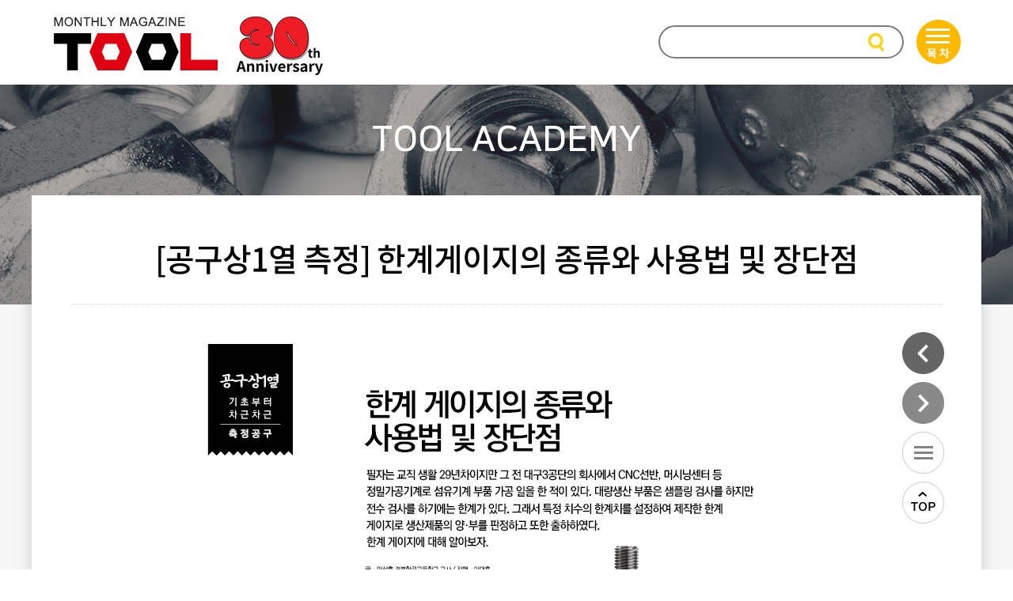

--- FILE ---
content_type: text/html;charset=UTF-8
request_url: https://toolmagazine.kr/webzine/sub/wz_view.jsp?bid=8&num=3177
body_size: 14934
content:

 


<!DOCTYPE html>
<html lang="ko">
<head>
<title>월간툴</title>
<meta charset="utf-8">
<meta http-equiv="X-UA-Compatible" content="IE=edge" />
<meta name="viewport" content="width=device-width, initial-scale=1.0,  minimum-scale=1.0">
<meta name="naver-site-verification" content="fefc8ab93f5b5c100eba7f3b17e649904c64d733"/>
<meta name="description" content="산업공구 월간지, 한국 최고 툴 매거진 월간 툴. 공구상 제조사 소식, 공구지식, 신제품, 공구상 경영 노하우 등을 전하는 월간TOOL 입니다.">
<meta name="keywords" content="월간툴, 월간 툴, 월간tool, 월간 tool, 공구잡지, 크레텍">
<script type="text/javascript" src="/js/jquery-1.8.2.min.js"></script>
<script type="text/javascript" src="/js/ui/jquery.ui.core.js"></script>
<script type="text/javascript" src="/js/ui/jquery.ui.widget.js"></script>
<script type="text/javascript" src="/js/ui/jquery.ui.mouse.js"></script>
<script type="text/javascript" src="/js/jquery_chkform.js"></script>
<script type="text/javascript" src="/js/chkscript.js"></script>
<script type="text/javascript" src="../js/chkscript.js"></script>
<script type="text/javascript" src="../js/swiper.min.js"></script>
<script src="https://code.jquery.com/jquery-2.2.0.min.js" type="text/javascript"></script>
<script src="../js/slick/slick.js" type="text/javascript" charset="utf-8"></script>
<link href="../css/common.css" rel="stylesheet" type="text/css" />
<link href="../css/main.css?v=1.005" rel="stylesheet" type="text/css" />
<link href="../js/swiper.min.css" rel="stylesheet" type="text/css"/>
<link href="https://fonts.googleapis.com/css?family=Montserrat:400,500,700,800&display=swap" rel="stylesheet">
<link type="text/css" href="https://maxcdn.bootstrapcdn.com/font-awesome/4.7.0/css/font-awesome.min.css" rel="stylesheet">
<link rel="stylesheet" href="https://cdn.linearicons.com/free/1.0.0/icon-font.min.css">
<link rel="stylesheet" href="https://cdnjs.cloudflare.com/ajax/libs/font-awesome/6.4.2/css/all.min.css">
<link rel="stylesheet" type="text/css" href="../js/slick/slick.css">
<link rel="stylesheet" type="text/css" href="../js/slick/slick-theme.css">
<script type="text/javascript" src="/js/jquery.form.js"></script>
<script type="text/javascript" src="/js/jquery.blockUI.js"></script>	
</head>
  
<body class="sub_bg">
<script>
//우클릭, 드래그, 텍스트 블럭지정 복사 막기 2015.08.27 장여진 사원 요청사항
document.oncontextmenu = function() {return false;};document.onselectstart = function() {	return false;};document.ondragstart = function() { 	return false;};
function webzineCon_sel(webzineCon) {
	if (webzineCon=="1") {
		document.all['webzineCon'].style.visibility = "hidden";
		document.all['webzineCon2'].style.visibility = "visible";
  } else {
    document.all['webzineCon'].style.visibility = "visible";
		document.all['webzineCon2'].style.visibility = "hidden";
  }
}
$(document).ready(function(){
	$("img").bind("contextmenu", function(e) {
		return false;
	});
	
	 $("#btn_mobile_menu").click(function(){
	        $("#menu").toggleClass("active"); // 메뉴 열고 닫기
	        $("#btn_mobile_menu i").toggleClass("fa-bars fa-xmark"); // 아이콘 변경
	    });	
	
});


//숫자만 입력
function onlyNumber(obj) {
	  if(event.keyCode == 13) event.preventDefault();
	    $(obj).keyup(function(e) {
	      e.preventDefault();
// 	      if(e.keyCode == 110 || e.keyCode == 190) {
// 	        var count = ($(this).val().match(/[.]/g) || []).length;
// 	        if(count > 1) $(this).val($(this).val().slice(0,-1));
// 	      }
	        $(this).val($(this).val().replace(/[^0-9]/g,""));
	    });
}

//데이터 처리시 화면 block
function jBlock(){
	$.blockUI({ message: '<h1><img src="/image/loading.gif" /></h1>',
		overlayCSS:  { 
			backgroundColor: '#000', 
			opacity:         .3
		} , 
		css: { 
			border: 'none', 
			padding: '15px', 
			'-webkit-border-radius': '10px', 
			'-moz-border-radius': '10px', 
			opacity: .5, 
			color: '#000' 
		}
	}); 
}

function chkTopSearchForm(f){
	if(!chkField(f.i_sMainSrchKeyWord, "검색어를 입력하세요")) {
		return false;
	}
	else {
		f.submit();
	}
	
}

function getUserOs(){
		var  ua = navigator.userAgent;
		
	    if(!ua) {
		 return "NO Info";
	    }
	   
	    if (ua.indexOf("Android") > -1)
	        return "Android ";

	    if (ua.indexOf("iPad") > -1)
	        return "iPad OS ";

	    if (ua.indexOf("iPhone") > -1)
	        return "iPhone OS ";

	    if (ua.indexOf("Linux") > -1)
	        return "Kindle Fire";

	    if (ua.indexOf("RIM Tablet")  > -1|| (ua.indexOf("BB")  > -1 && ua.indexOf("Mobile"  > -1 )))
	        return "Black Berry";

	    if (ua.indexOf("Windows Phone") > -1)
	        return "Windows Phone";

	    if (ua.indexOf("Mac OS") > -1)
	        return "Mac OS";

	    if (ua.indexOf("Windows NT 5.1") > -1 || ua.indexOf("Windows NT 5.2") > -1)
	        return "Windows XP";

	    if (ua.indexOf("Windows NT 6.0") > -1)
	        return "Windows Vista";

	    if (ua.indexOf("Windows NT 6.1") > -1)
	        return "Windows 7";

	    if (ua.indexOf("Windows NT 6.2") > -1)
	        return "Windows 8";

	    if (ua.indexOf("Windows NT 6.3") > -1)
	        return "Windows 8.1";

	    if (ua.indexOf("Windows NT 10") > -1)
	        return "Windows 10";
	    
	    if (ua.indexOf("Windows") > -1)
	        return "Windows";

	    return ua;	
	}

	//클릭로그 추가
	function accessLog(type, url){
		$.ajaxSetup({global: false});
		$.ajax({
	        type : 'POST',
	        url : '' + '/kor/common/accessLog.jsp',
	        dataType : 'json',
	        data : {
	        	type : type
	           ,url : url || ''	
	           ,userOs : getUserOs()
	        },
	        success : function(resultObj) {       
	        }
	    });
		$.ajaxSetup({global: true});
	}
	
	accessLog('visit','/webzine/sub/wz_view.jsp');

</script>

<header>
	<div class="header">
		<div class="logo"><a href="../main/main.jsp" onclick="accessLog('header/logo');"><img src="../images/logo_0507.jpg" alt="월간툴 로고"></a></div>
		<div class="mark"><img src="../images/30th.jpg"></div>
		<div class="all_menu_bt" onclick="accessLog('header/allbt');"><img src="../images/all_menu2.png" alt="목차"></div>
		<div class="search_box">
			 <form method="get" name="topSearchForm" action="../sub/search.jsp" onsubmit="return chkTopSearchForm(this);return false;">
                <input type="hidden" name="wz" value="" />
				<input name="i_sMainSrchKeyWord" type="text" placeholder="" value="" style="ime-mode:active;">
				<a class="sch_btn" id="mainSrch" href="javascript:chkTopSearchForm(document.topSearchForm);" onclick="accessLog('header/search');">검색</a>
			</form>
		</div>
		<ul id ="menu">
			<li><a href="../sub/wz_list.jsp?bid=1" onclick="accessLog('header_m/bid1');">SPECIAL</a></li>
			<li><a href="../sub/wz_list.jsp?bid=5" onclick="accessLog('header_m/bid5');">공구상탐방</a></li>
			<li><a href="../sub/wz_list.jsp?bid=4" onclick="accessLog('header_m/bid4');">MAKERS</a></li>
			<li><a href="../sub/wz_list.jsp?bid=10" onclick="accessLog('header_m/bid10');">LIFE&CULTURE</a></li>
			<li><a href="../sub/wz_list.jsp?bid=7" onclick="accessLog('header_m/bid7');">BUSINESS</a></li>
			<li><a href="../sub/wz_list.jsp?bid=2" onclick="accessLog('header_m/bid2');">COLUMN</a></li>
			<li><a href="../sub/wz_list.jsp?bid=8" onclick="accessLog('header_m/bid8');">TOOL ACADEMY</a></li>		
			<li><a href="../sub/wz_list.jsp?bid=9" onclick="accessLog('header_m/bid9');">NEWS</a></li>
			<li><a href="../sub/ebook.jsp" onclick="accessLog('header_m/ebook');">지난호보기</a></li>
			<li><a href="../customer/subscribe_regist.jsp" onclick="accessLog('header_m/subscribe');">구독신청</a></li>
			<li><a href="../customer/online.jsp" onclick="accessLog('header_m/online');">광고문의</a></li>
		</ul>
			
		<a href="#menu" id="btn_mobile_menu" class="control open" onclick="accessLog('header_m/allbt');">
	    	<i class="fa-solid fa-bars"></i> <!-- 햄버거 메뉴 아이콘 -->
		</a>		
		<div class="btnsearch">
			<a href="#" class="search_bt"><i class="fa-solid fa-magnifying-glass" style="color:#fcd417; font-size:30px;" onclick="accessLog('header_m/search');"></i></a>
		</div>
	</div>

	<div class="allmenu">
		<div class="allmenu_cnt">	
			<div class="menu_left">
				<ul>
					<li><a href="../sub/wz_list.jsp?bid=1" onclick="accessLog('header/bid1');">SPECIAL</a></li>
					<li><a href="../sub/wz_list.jsp?bid=5" onclick="accessLog('header/bid5');">공구상탐방</a></li>
					<li>MAKERS
						<p class="depth"><a href="../sub/wz_list.jsp?bid=4" onclick="accessLog('header/bid4');">국내 제조사</a></p>
						<p><a href="../sub/wz_list.jsp?bid=13" onclick="accessLog('header/bid13');">해외 제조사</a></p>
					</li>		
					<li><a href="../sub/wz_list.jsp?bid=10" onclick="accessLog('header/bid10');">LIFE&CULTURE</a></li>
					<li><a href="../sub/wz_list.jsp?bid=7" onclick="accessLog('header/bid7');">BUSINESS</a></li>							
				</ul>
			</div>
			<div class="menu_left">			
				<ul>			
					<li>CULUMN
						<p class="depth"><a href="../sub/wz_list.jsp?bid=2" onclick="accessLog('header/bid2');">발행인 칼럼</a></p>
						<p><a href="../sub/wz_list.jsp?bid=3" onclick="accessLog('header/bid3');">경영 칼럼</a></p>
					</li>				
					<li><a href="../sub/wz_list.jsp?bid=8" onclick="accessLog('header/bid8');">TOOL ACADEMY</a></li>		
					<li><a href="../sub/wz_list.jsp?bid=9" onclick="accessLog('header/bid9');">NEWS</a></li>
					<li><a href="../sub/ebook.jsp" onclick="accessLog('header/ebook');">지난호보기</a></li>
				</ul>
			</div>
			
			<div class="menu_right">
				<h1>TOOL 정기구독</h1>
				<p>공구를 사랑하는 사람들을 위한 잡지<br />TOOL을 정기구독으로 만나보세요.</p>
				<div class="tool_img"><img src="../images/wz_img.jpg"></div>
				<div class="tool_bt">
					<ul>
						<li><a href="../customer/subscribe_regist.jsp" onclick="accessLog('header/subscribe');">구독신청</a></li>
						<li><a href="../customer/online.jsp" onclick="accessLog('header/online');">광고문의</a></li>
					</ul>
				</div>
			
			</div>
			<div class="allmeun_close"><a href="#"><span class="lnr lnr-cross" style="font-size:70px; color:#fff; font-weight:bold; vertical-align:middle;"></span></a></div>
		</div>	
	</div>
	
	<div class="searchPop">
		<div class="innerArea">	
			<div class="input_box">
				<div class="inputArea">							
				<form method="get" name="SearchFormMobile" action="../sub/search.jsp" onsubmit="return chkTopSearchForm(this);return false;">
					<input type="text" name="i_sMainSrchKeyWord" placeholder="검색어를 입력해주세요" value="" style="ime-mode:active;">
					<div class="btn"><button class="xi-search xi-2x" style="font-size:30px;" onclick="chkTopSearchForm(document.SearchFormMobile);return false;"></button></div>	
				</form>							
				</div>
		
				<div class="search_close_bt"><a href="#"><span class="lnr lnr-cross" style="font-size:50px; vertical-align:middle;"></span></a></div>
		</div>	
	</div>
</div>
	<script type="text/javascript">
	
		$(document).ready(function(){
			$('.all_menu_bt').click(function(){
				console.log("클릭");				
				$('html,body').toggleClass('scr_no');
				$('.allmenu').toggleClass('open');
			});
			
			  $('.allmeun_close').click(function(){
				  $('.allmenu').removeClass('open');
				  $('html,body').removeClass('scr_no');
				  });
			  
		});
			
		$(function(){
			  $('.search_bt').click(function(){
				  $('.searchPop').show();
			  });
			  
			  $('.search_close_bt').click(function(){
				    $('.searchPop').hide();
				  });
			});

		
	</script>


</header>




<section id="sub_container" class="sub_visual 
		subv07
">


	<p class="sub_tit">                
		TOOL ACADEMY
	</p>




	<div class="sub_cnt"> 

		<p class="view_title">[공구상1열 측정] 한계게이지의 종류와 사용법 및 장단점</p>
		<div class="view_cnt">
 			<p style="font-family:NotoSansd; font-size:17px; line-height:23px"><img alt="" src="/upload/webimage/202407/20240703BQWCWEFFGC.png" style="height:1081px; width:821px" /><img alt="" src="/upload/webimage/202407/20240703Q74ZKZJK4A.png" style="height:1081px; width:821px" /><img alt="" src="/upload/webimage/202407/202407038ST9NQGW6B.png" style="height:1081px; width:821px" /></p>

<p style="font-family:NotoSansd; font-size:17px; line-height:23px">&nbsp;</p>
		</div>
		<div class="view_bt_cnt">
			<div class="view_bt">	 
				
						     
						<a href="wz_view.jsp?wz=&bid=8&col=&sw=&pg=1&num=3176" class="view_left_bt">&lt;&nbsp;&nbsp;&nbsp;이전</a>
						
						  
						<a href="wz_view.jsp?wz=&bid=8&col=&sw=&pg=1&num=3178" class="view_right_bt">다음 &nbsp;&nbsp;&nbsp;&gt;</a>
									
					<a href="wz_list.jsp?wz=&bid=8&col=&sw=&pg=1" class="view_list_bt">목록</a>
					
			</div>		
		</div>		 		 
	</div>
	<div class="quick_bt">
		<ul>
			
					     
					<li><a href="wz_view.jsp?wz=&bid=8&col=&sw=&pg=1&num=3176"><img src="../images/qleft_bt.png"></a></li>	
					
						  
					<li><a href="wz_view.jsp?wz=&bid=8&col=&sw=&pg=1&num=3178"><img src="../images/qright_bt.png"></a></li>
					
				<li><a href="wz_list.jsp?wz=&bid=8&col=&sw=&pg=1"><img src="../images/qlist_bt.png"></a></li>	
					
			<li><a href="#" id="back_top_m"><img src="../images/qtop_bt.png"></a></li>
		</ul>
	</div>
			
			
</section>

 <script>

 $(function() {
     $(window).scroll(function() {
			$('#back-top').fadein();
     });
     
     $("#back-top").click(function() {
         $('html, body').animate({
             scrollTop : 0
         }, 400);
         return false;
     });

     $("#back_top_m").click(function() {
         $('html, body').animate({
             scrollTop : 0
         }, 400);
         return false;
     });


 });
</script>


  

<footer>
	<div class="footer-inner">
		<h1><img src="../images/bt_logo_0507.jpg" alt="TOOL" /></h1>
		<p class="address">대구광역시 중구 달성로 100  TEL 053) 250  - 0837    FAX 053) 250 - 0592<br />COPYRIGHT © 2020 CRETEC. ALL RIGHT RESERVED.</p>
	
		<div class="bt_right">
			<ul class="bt_lnb">
				<li><a href="../sub/privacy.jsp">개인정보처리방침</a></li>
				<li><a href="../customer/online.jsp">광고문의</a></li>
			</ul>			
			<ul class="bt_sns">
				<li><a href="http://blog.naver.com/toolmagazine" target="_blank"><img src="../images/naver_sns.jpg"></a></li>
				<li><a href="https://www.youtube.com/channel/UCOVmZalA2z26GVHk7NEBIbg" target="_blank"><img src="../images/youtube_sns.jpg"></a></li>
				<li><a href="https://pf.kakao.com/_kKYJxj" target="_blank"><img src="../images/ka_sns.jpg"></a></li>
			</ul>
		</div>	


		
	</div>
</footer>
<script type="text/javascript" src="//wcs.naver.net/wcslog.js"></script>
<script type="text/javascript">
if(!wcs_add) var wcs_add = {};
wcs_add["wa"] = "1b105247a95d9e0";
if(window.wcs) {
wcs_do();
}
</script>

</body>
</html>



--- FILE ---
content_type: text/html;charset=UTF-8
request_url: https://toolmagazine.kr/kor/common/accessLog.jsp
body_size: 19
content:
success



--- FILE ---
content_type: text/css
request_url: https://toolmagazine.kr/webzine/css/common.css
body_size: 5592
content:
@charset "euc-kr";
/* CSS Document */

@import url(https://cdn.jsdelivr.net/gh/moonspam/NanumSquare@1.0/nanumsquare.css);

*, html {box-sizing: border-box; -webkit-box-sizing: border-box; -moz-box-sizing: border-box; } 
*, *:before, *:after {box-sizing: border-box;-webkit-box-sizing: border-box; -moz-box-sizing: border-box;}

html, body, div, p, span, strong, b, em, iframe, pre, h1, h2, h3, h4, h5, h6, img, dl, dt, dd, fieldset, form, legend, label, table, caption, thead, tbody, tfoot, tr, th, td, ul, ol, li, a, input, select, textarea {margin:0;padding:0;border:none;}
article, aside, details, figcaption, figure, footer, header, hgroup, menu, nav, section { display:block; padding:0; margin:0} 
body { font-family:"NotoSansm" , "NanumSquare", "NanumGothic","Malgun Gothic", sans-serif; } 

ul,li,ol,dl,dd,dt{list-style:none; }
em, address {font-style: normal;}
caption {overflow: hidden;width: 0;height: 0;font-size: 0; line-height: 0;}
table{margin:0px;border-collapse:collapse;border-spacing: 0;}
td,th{-ms-word-break:break-all;word-break:break-all;vertical-align: middle;}

.hidden{display:none}
.overflow{overflow:hidden}

form {margin:0; padding:0}
input {padding:0px;vertical-align:middle;}
input[type='text'], input[type='number'] {padding:1px; border:1px solid #ccc; border:currentColor;}
input[type="text"],input[type='number'],input[type="search"] {-webkit-appearance:none; border-radius:0}
input[type='password'] {padding:1px; border:1px solid #ccc; -webkit-appearance:none;}
input[type='file'] {padding:2px 0 2px 5px; border:1px solid #ccc;}
input[type='checkbox'], input[type~='radio'] { padding:2px; }
input[type='button'], input[type='submit'], input[type="reset"] {cursor:pointer;-webkit-appearance:none; border-radius:0; font-family:'NanumGothic', sans-serif;}
input[type='image'] {margin:0px; padding:0px; cursor:pointer;}
input:focus{outline:none;}
select {padding:1px; vertical-align:middle; border:1px #ccc solid; border-radius:0; font-family:'NanumGothic', sans-serif;}
textarea {padding:2px 0 2px 5px; border:1px solid #ccc; background:#fff;}
button {background:transparent; cursor:pointer; vertical-align:middle; margin:0; font-family:'NanumGothic', sans-serif; border:none; }
textarea, button {-webkit-appearance:none;border-radius:0; font-family:'NanumGothic', sans-serif;}

img{margin:0px;padding:0px;border:0;line-height:0;}
a:link,a:visited,a:active{color:#444;text-decoration:none;}
a:hover{color:#555; /*text-decoration:underline;*/}
a{color:#555);text-decoration:none;}

/* elliment */
.wid10 { width:10%; }
.wid20 { width:20%; }
.wid30 { width:30%; }
.wid40 { width:40%; }
.wid45 { width:45%; }
.wid50 { width:50%; }
.wid60 { width:60%; }
.wid70 { width:70%; }
.wid80 { width:80%; }
.wid90 { width:90%; }
.wid100 { width:100%; }
.mb5 { margin-bottom:5px; }
.mb10 { margin-bottom:10px; }
.mb15 { margin-bottom:15px; }
.mb20 { margin-bottom:20px; }
.mb25 { margin-bottom:25px; }
.mb30 { margin-bottom:30px; }
.mb40 { margin-bottom:40px; }
.mb50 { margin-bottom:50px; }
.mb60 { margin-bottom:60px; }
.mb70 { margin-bottom:70px; }
.mb80 { margin-bottom:80px; }
.mb100 { margin-bottom:100px; }
.mt10 { margin-top:10px; }
.mt15 { margin-top:15px; }
.mt20 { margin-top:20px; }
.mt25 { margin-top:25px; }
.mt30 { margin-top:30px; }
.mt40 { margin-top:40px; }
.mt50 { margin-top:50px; }
.ml10 { margin-left:10px; }
.ml15 { margin-left:15px; }
.ml20 { margin-left:20px; }
.ml25 { margin-left:25px; }
.ml30 { margin-left:30px; }
.ml40 { margin-left:40px; }
.ml50 { margin-left:50px; }
.ml60 { margin-left:60px; }
.ml70 { margin-left:70px; }
.ml80 { margin-left:80px; }
.ml90 { margin-left:90px; }
.ml100 { margin-left:100px; }
.mr5 { margin-right:5px; }
.mr10 { margin-right:10px; }
.mr15 { margin-right:15px; }
.mr20 { margin-right:20px; }
.mr30 { margin-right:30px; }
.mr35 { margin-right:35px; }
.mr40 { margin-right:40px; }
.mr50 { margin-right:50px; }
.mr60 { margin-right:60px; }
.mr70 { margin-right:70px; }
.mr80 { margin-right:80px; }
.mr90 { margin-right:90px; }
.mr100 { margin-right:100px; }
.pt10 { padding-top:10px; }
.pt20 { padding-top:20px; }
.pt30 { padding-top:30px; }
.pt40 { padding-top:40px; }
.pt50 { padding-top:50px; }
.pl10 { padding-left:10px; }
.pl20 { padding-left:20px; }
.pl30 { padding-left:30px; }
.pl40 { padding-left:40px; }
.pl50 { padding-left:50px; }
.pr10 { padding-right:10px; }
.pr20 { padding-right:20px; }
.pr30 { padding-right:30px; }
.pr40 { padding-right:40px; }
.pr50 { padding-right:50px; }
.pb5 { padding-bottom:5px; }
.pb10 { padding-bottom:10px; }
.pb20 { padding-bottom:20px; }
.pb30 { padding-bottom:30px; }
.b_c { background:none; border:none; }
.f_l { float:left; }
.f_r { float:right; }
.c_f_l { clear:both; float:left; }
.c_b { clear:both; }
.t_c { text-align:center !important; }
.t_l { text-align:left; }
.t_r { text-align:right; }
.v_a { vertical-align:middle;}
.v_t { vertical-align:top;}
.v_b { vertical-align:bottom;}
.hide { display:none; }
.lh_28 { line-height:28px !important; }

.back_n { background:none !important; }
.br_n { border-right:none !important; }
.bb_n { border-bottom:none !important; }
.mr_n { margin-right:0px !important; }
.mb_n { margin-bottom:0px !important; }
.pr_n { padding-right:0px !important; }
.mb15_i { margin-bottom:15px !important; }
.f_blue { color:#0770dc; }
.f_sky { color:#12b3d0; }
.f_bg { color:#0aa396 !important; }
.f_dl { font-family:"notokr-dl" !important; }
.f_red { color:#e15b0a; }
.f_size14 { font-size:14px !important;}
.f_size28 { font-size:28px !important;}
.opacity_n { opacity:1 !important; }
.wide_box { clear:both; width:1100px;  float:left; }




--- FILE ---
content_type: text/css
request_url: https://toolmagazine.kr/webzine/css/main.css?v=1.005
body_size: 26151
content:
@charset "utf-8";
@import "common.css";
@import "font.css";
@import "sub.css";

/* CSS Document */

/* header */
header { width:100%; margin:0 auto; height:107px; background-color:#fff; }
header .header { position:relative; width:100%; height:107px; max-width:1200px; margin:0 auto; padding:0 2%; }
header .header .logo { float:left; margin:20px 20px 0 0; } 
header .header .logo img { width:100%; } 
header .header .mark { float:left; margin:20px 0 0 0; } 
header .header .all_menu_bt { float:right; margin-top:25px; margin-left:16px; cursor:pointer; }
header .header .search_box { position:relative; float:right; width:310px; height:42px; border:2px solid #7a7a7a; border-radius:100px; background-color:#fff; vertical-align:middle; margin-top:32px; }
header .header input { float:left; width:318px; height:38px; padding:0 0 0 15px; border:none; background-color: transparent; font-size:18px; color:#444; line-height:36px; transition:background-color 5000s ease-in-out 0s; }
header .header .sch_btn { position:absolute;right:18px;top:8px;width:25px;height:25px;display:block;text-indent:-9999px; background:url("../images/search_icon.jpg") no-repeat 0 0;}
#menu { visibility:hidden; float:none; position:absolute; left:0; top:51px; z-index:10; width:100%; height:auto; margin:0; background-color:#fff; opacity:0;}

.scr_no { overflow-y:hidden; }
.allmenu {position:fixed; top:0; right:-100%;  z-index:3; height:100%; width:100%; background:url("../images/allmenu_bg.jpg") center center / cover;  overflow:hidden;  align-items:center;     transition:all ease .6s; } 
.allmenu.open { right:0; } 
.allmenu .allmenu_cnt { clear:both; width:100%; max-width:1200px; height:300px; margin:0 auto; margin-top:200px; }
.allmenu .allmenu_cnt .menu_left { float:left; margin:0 10% 0 2%; }
.allmenu .allmenu_cnt .menu_left li { margin-bottom:23px; font-size:23px; color:#fff; }
.allmenu .allmenu_cnt .menu_left li.depth { magin-bottom:25px; }
.allmenu .allmenu_cnt .menu_left li a { font-size:24px; color:#fff; }
.allmenu .allmenu_cnt .menu_left li a:hover { text-decoration:underline; }
.allmenu .allmenu_cnt .menu_left li p { padding-left:30px; line-height:30px; background:url("../images/allmenu_bullet.jpg") no-repeat 10px; }
.allmenu .allmenu_cnt .menu_left .depth { margin-top:10px; }
.allmenu .allmenu_cnt .menu_left li p a { font-size:18px; color:#fff; }
.allmenu .allmenu_cnt .menu_right { float:right; margin-right:2%; }
.allmenu .allmenu_cnt .menu_right h1 { font-family:'NanumSquare'; font-size:27px; color:#fff; margin-bottom:20px; }
.allmenu .allmenu_cnt .menu_right p { font-size:17px; color:#fff; margin-bottom:20px; }
.allmenu .allmenu_cnt .menu_right .tool_img { clear:both; margin-bottom:20px; }
.allmenu .allmenu_cnt .menu_right .tool_bt { clear:both; width:257px; }
.allmenu .allmenu_cnt .menu_right .tool_bt li { float:left;}
.allmenu .allmenu_cnt .menu_right .tool_bt li:nth-child(1) a { display:inline-block; width:123px; height:36px; font-size:17px; color:#333; line-height:36px; text-align:center; background-color:#ffd924; margin-right:11px; } 
.allmenu .allmenu_cnt .menu_right .tool_bt li:nth-child(2) a { display:inline-block; width:123px; height:36px; font-size:17px; color:#333; line-height:36px; text-align:center; background-color:#fff; } 

.allmenu .allmeun_close { position:absolute; top:50px; right:120px; color:#fff; }

.control { display:none; }
.btnsearch { display:none; }
.searchPop { display:none; }
.map-follow { position:fixed; top:750px; right:10%; z-index:1000;  }

/* 메인비주얼 */

.mbanner { display:block; }
.mbanner_mobile { display:none; }

.swiper-container {
      width: 100%;
      height: 100%;
	  z-index:1;
    }

.swiper-slide {
      height:540px !important;
	  text-align: center;
      font-size: 18px;
      background: #fff;
      /* Center slide text vertically */
      display: -webkit-box;
      display: -ms-flexbox;
      display: -webkit-flex;
      display: flex;
      -webkit-box-pack: center;
      -ms-flex-pack: center;
      -webkit-justify-content: center;
      justify-content: center;
      -webkit-box-align: center;
      -ms-flex-align: center;
      -webkit-align-items: center;
      align-items: center;
    
	 }

.swiper-slide a { display:inline-block; width:100%;  height:540px; }
.slide1 .slide-txtBox {margin:-110px 0 0 -16px;}
.slide1 .slide-txtBox img {width:543px;}
.swiper-button-prev { position:absolute; top:46% !important; left:2% !important; z-index:100 !important; cursor:pointer; color:#fff; background:url("../images/v_leftbt.png") no-repeat !important; opacity:0.8; }
.swiper-button-next { position:absolute; top:46% !important; z-index:100 !important; cursor:pointer; color:#fff; background:url("../images/v_rightbt.png") no-repeat !important; opacity:0.8; }

#m_frame01_wrap { clear:both; width:100%; background:url("../images/m_bg.jpg") no-repeat 50% 50%; }
#m_frame02_wrap { clear:both; width:100%; background-color:#cbdbea; padding-bottom:50px; }
#m_frame03_wrap { clear:both; width:100%; background-color:#fff; padding-bottom:10px; }
#m_frame04_wrap { clear:both; width:100%; background-color:#fff; padding-bottom:50px; }
#m_frame05_wrap { clear:both; width:100%; background:url("../images/m_bg5.jpg") no-repeat 50% 50%; padding-bottom:60px; }

.m_cnt { clear:both; width:100%;  height:100%; display:block; max-width:1200px; margin:0 auto;  }
.m_cnt h1 { width:100%; text-align:center; font-family:'NanumSquare'; font-size:45px; color:#333; padding:65px 0 20px 0; }
.m_cnt h2 { width:100%; text-align:center; font-family:'NanumSquare'; font-size:18px; color:#333; margin-bottom:50px; }
.m_cnt_pb { padding-bottom:60px; }

.m_cnt_bg { clear:both; width:100%;  height:100%; display:block; max-width:1200px; margin:0 auto;  }
.m_cnt_bg h1 { width:100%; text-align:center; font-family:'NanumSquare'; font-size:45px; color:#333; padding:70px 0 20px 0; }
.m_cnt_bg h1.fc_wh { color:#fff !important; }
.m_cnt_bg h2 { width:100%; text-align:center; font-family:'NanumSquare'; font-size:18px; color:#333; margin-bottom:50px; }
.m_cnt_bg h2.fc_wh { color:#fff !important; }

.contents_box { clear:both; display:table; width:100%; margin-bottom:20px;  }
.contents_box .cnt_list ul { float:left; width:100%; }
.contents_box .cnt_list li { float:left; width:30%; margin:0 1.6%; text-align:center; }
.contents_box .cnt_list .cnt_img { width:100%; max-width:350px; margin:0 auto; }
.contents_box .cnt_list .cnt_img img { display:block; width:100%; transform: scale(1); -webkit-transform: scale(1); -moz-transform: scale(1); -ms-transform: scale(1); -o-transform: scale(1); transition: all 0.3s ease-in-out; }
.contents_box .cnt_list .cnt_box { width:100%; max-width:350px; height:110px; padding:6% 4% 6.5% 4%; margin:0 auto; text-align:center; background:#fff; }
.box_shadow { box-shadow:0 0 15px rgba(0,0,0,.2);  }
.contents_box .cnt_list .cnt_box .cnt_tit01 { font-family:"NotoSansm"; font-size:18px; line-height:21px;  color:#3e91c5; padding-bottom:15px; width:100%; overflow:hidden; text-overflow:ellipsis; white-space:nowrap;  }
.contents_box .cnt_list .cnt_box .cnt_tit02 { font-family:"NotoSansd"; font-size:18px;  line-height:21px;  color:#333;   display:-webkit-box; -webkit-line-clamp:2; -webkit-box-orient:vertical; white-space:normal; height:42px; overflow:hidden; text-overflow:ellipsis;  }

.contents_box02 { clear:both; display:table; width:100%; }
.contents_box02 .cnt_list02 li { float:left; width:47.4%;  border:1px solid #ddd; }
.contents_box02 .cnt_list02 li:nth-child(1) { background-color:#3496e1; margin:0 1.3% 47px 1.3%; }
.contents_box02 .cnt_list02 li:nth-child(2) { background-color:#fff; margin:0 1.3% 47px 1.3%; }
.contents_box02 .cnt_list02 li:nth-child(3) { background-color:#fff; margin:0 1.3% 0 1.3%; }
.contents_box02 .cnt_list02 li:nth-child(4) { background-color:#44c7d2; margin:0 1.3% 0 1.3%; } 

.contents_box02 .cnt_list02 .list_item { width:100%; }
.contents_box02 .cnt_list02 .cnt_img02 { float:left;  width:53%; max-width:305px; }
.contents_box02 .cnt_list02 .cnt_img02 img {  display:block; width:100%; border-right:1px solid #ddd;   }
.contents_box02 .cnt_list02 .cnt_box02 { float:left; width:47%; }
.contents_box02 .cnt_list02 .cnt_box02 .cnt_tit03 { position:relative; font-family:"NotoSansm"; font-size:18px; line-height:23px; color:#fff; padding:15px 0 13px 0; margin:10% 10% 5px 10%; overflow:hidden;  display:-webkit-box; -webkit-line-clamp:2; -webkit-box-orient:vertical; white-space:normal; height:61px; text-overflow:ellipsis;  }
.contents_box02 .cnt_list02 .cnt_box02 .cnt_tit03 span { position:absolute; top:0; left:0; display:inline-block; width:17px; height:3px; background-color:#fff; }
.contents_box02 .cnt_list02 .cnt_box02 .cnt_tit04 { overflow:hidden; font-family:"NotoSansm"; font-size:17px; line-height:23px; color:#fff; margin:0 8% 0 10%; display:-webkit-box; -webkit-line-clamp:3; -webkit-box-orient:vertical; white-space:normal; height:69px; text-overflow:ellipsis;  }

.contents_box02 .cnt_list02 li:nth-child(1) .cnt_box02 .cnt_tit03 { color:#fff; }
.contents_box02 .cnt_list02 li:nth-child(2) .cnt_box02 .cnt_tit03 span { background-color:#267be1; }
.contents_box02 .cnt_list02 li:nth-child(2) .cnt_box02 .cnt_tit03 { color:#333; }
.contents_box02 .cnt_list02 li:nth-child(2) .cnt_box02 .cnt_tit04 { color:#333; }
.contents_box02 .cnt_list02 li:nth-child(3) .cnt_box02 .cnt_tit03 { color:#333; }
.contents_box02 .cnt_list02 li:nth-child(3) .cnt_box02 .cnt_tit03 span { background-color:#267be1; }
.contents_box02 .cnt_list02 li:nth-child(3) .cnt_box02 .cnt_tit04 { color:#333; }

/* 메인 지난호 TOOL */
#m_framewz_wrap { clear:both; width:100%; background-color:#e2e2e2; padding-bottom:60px; }
.mainwz_cnt { clear:both; width:100%;  height:100%; display:block; max-width:1200px; margin:0 auto;  }
.mainwz_cnt h1 { width:100%; text-align:center; font-family:'NanumSquare'; font-size:45px; color:#333; padding:70px 0 70px 0; }
.mainwz_list { clear:both; display:table; width:100%; }
.mainwz_list li { float:left; width:21%; margin:0 2%; text-align:center; }
.mainwz_list .mwz_img { max-width:253px; overflow:hidden; margin:0 auto; margin-bottom:15px; }
.mainwz_list .mwz_img img { width:100%; border:7px solid #fff;  transform: scale(1); -webkit-transform: scale(1); -moz-transform: scale(1); -ms-transform: scale(1); -o-transform: scale(1); transition: all 0.3s ease-in-out; }
.mainwz_list .mwz_tit { font-size:19px; } 
.mainwz_list .mwz_tit span { color:#0078be; font-size:19px; } 


/* 하단 바로가기 메뉴 */
#m_menulink_wrap { clear:both; width:100%; padding:40px 0; }
.menulink_cnt { clear:both; width:100%; max-width:1200px; margin:0 auto; }
.menulink_list { clear:both; display:table; width:100%;  }
.menulink_list li { float:left; width:30%; height:120px; margin-right:5%; border:2px solid #5dbceb;  border-radius:10px; }
.menulink_list li a { display:inline-block; width:100%; height:100%; font-family:'NanumSquare'; font-size:25px; font-weight:bold; padding:13% 0 0 50%; }
.menulink_list li a span { font-size:17px; }
.menulink_list li:last-child { margin-right:0; }
.menulink_list li:nth-child(1) { background:url("../images/m_linkbg01.jpg") no-repeat 20% 50%; }
.menulink_list li:nth-child(2) { background:url("../images/m_linkbg02.jpg") no-repeat 20% 50%; }
.menulink_list li:nth-child(2) a { padding:9% 0 0 47%; }                 
.menulink_list li:nth-child(3) { background:url("../images/m_linkbg03.jpg") no-repeat 20% 50%; }

/* footer */
footer { clear:both; width:100%; height:112px; border-top:1px solid #ddd; background-color:#fff; }
.footer-inner { width:100%; max-width:1200px; margin:0px auto; }
.footer-inner h1 { float:left; margin:25px 30px 0 34px; }
.footer-inner .address { float:left; margin-top:33px; font-family:"NotoSansd"; color:#a8a8a8; font-size:13px; line-height:22px; font-weight:500; }

.footer-inner .bt_right { float:right; }
.footer-inner .bt_right .bt_lnb { float:left; margin:45px 10px 0 0; }
.footer-inner .bt_right .bt_lnb li { float:left; margin-right:15px; }
.footer-inner .bt_right .bt_lnb li a { font-size:16px; }
.footer-inner .bt_right .bt_lnb li:nth-child(1) a { color:#3d92e2; }
.footer-inner .bt_right .bt_sns { float:left; margin-top:25px; }
.footer-inner .bt_right .bt_sns li { float:left; margin-right:7px; }


@media (max-width:1200px){

.contents_box .cnt_list .cnt_box .cnt_tit01 { font-size:17px; }
.contents_box .cnt_list .cnt_box .cnt_tit02 { font-size:17px; }

}

@media (max-width:1024px){

header .header .logo { margin:20px 0 0 0; } 
header .header .logo img { width:95%;  } 
header .header .mark img { width:90%;  } 
header .header .search_box { margin-top:33px; }
header .header .all_menu_bt { margin-top:25px; margin-left:16px; }


.mbanner_mobile { display:block; }
.mbanner { display:none; }   

.swiper-container {
      width: 100%;
      height:500px !important;
	  z-index:1;	 
}
    
.swiper-slide {
     width:100%; 
      height:500px !important;
	  text-align: center;
      font-size: 18px;
      background: #fff;
      /* Center slide text vertically */
      display: -webkit-box;
      display: -ms-flexbox;
      display: -webkit-flex;
      display: flex;
      -webkit-box-pack: center;
      -ms-flex-pack: center;
      -webkit-justify-content: center;
      justify-content: center;
      -webkit-box-align: center;
      -ms-flex-align: center;
      -webkit-align-items: center;
      align-items: center;
      background-size:100%; 
	 }

.swiper-slide a {  height:500px; }
.swiper-pagination { bottom:8% !important; }
	
.m_cnt h2 { margin-bottom:40px; }	
.m_cnt_bg h2 { margin-bottom:40px; }	
	
.contents_box .cnt_list .cnt_box { height: 105px; }

.menulink_list { width:96%; margin:0 2%;  }	
.menulink_list li { width:32%; margin-right:2%; }
.menulink_list li a { padding:15% 0 0 50%; }
.menulink_list li:nth-child(2) a { padding:12% 0 0 45%; }  
.menulink_list li:nth-child(2) a span { font-size:15px; }
.contents_box02 .cnt_list02 .cnt_box02 .cnt_tit03 { height:58px; font-size:16px; padding:10px 0 8px 0; }
.contents_box02 .cnt_list02 .cnt_box02 .cnt_tit04 { font-size:16px; }

.footer-inner h1 { margin:30px 0 0 10px; }
.footer-inner h1 img { width:85%; }
.footer-inner .address { margin-top:25px; }
.footer-inner .bt_right .bt_lnb { margin:35px 0 0 0; }

}


@media (max-width:990px){

.menulink_list li a { font-size:22px; }

}

@media (max-width:900px){

.footer-inner { position:relative; }
.footer-inner h1 { margin:15px 0 0 10px; }
.footer-inner .address { clear:both; margin:0 0 0 10px; font-size:12px; line-height:18px; }
.footer-inner .bt_right { position:absolute; top:0; right:10px; }

}


@media (max-width:860px){

.allmenu .allmenu_cnt .menu_left { float:left; margin:0 7% 0 2%; }
.contents_box .cnt_list li { width:31.3%; margin:0 1%; text-align:center; }	
.contents_box .cnt_list .cnt_box { padding:8% 4% 6.5% 4%; }
.contents_box .cnt_list .cnt_box .cnt_tit01 { font-size:16px; padding-bottom:8px; }
.contents_box .cnt_list .cnt_box .cnt_tit02 { font-size:16px; }
.contents_box02 .cnt_list02 .cnt_box02 .cnt_tit04 { line-height:19px; height:57px; }	

.m_cnt h1 { padding:50px 0 10px 0; }
.m_cnt_bg h1 { padding:50px 0 10px 0; }
.m_cnt_pb { padding-bottom:50px; }

.mainwz_cnt h1 { font-size:40px;  padding:60px 0 50px 0; }
.mainwz_list li { width:23%; margin:0 1%; }

.menulink_list li:nth-child(1) { background:url("../images/m_linkbg01.jpg") no-repeat 15% 50%; }
.menulink_list li:nth-child(2) { background:url("../images/m_linkbg02.jpg") no-repeat 15% 50%; }
.menulink_list li:nth-child(3) { background:url("../images/m_linkbg03.jpg") no-repeat 15% 50%; }

.menulink_list li a { font-size:20px; padding:20% 0 0 50%; }
.menulink_list li:nth-child(2) a { padding:10% 0 0 45%; }  

}


@media (max-width:768px){

header { position:fixed; top:0; height:52px; z-index:100; }
header .header { height:52px; }
header .header .logo {  width:100px; margin:13px 0 0 0;  }
header .header .logo img { width:100%; }
header .header .mark { display:none; }
header .header .all_menu_bt { display:none; }	
.allmenu { display:none; }
header .header .search_box { display:none; }

.control { float:right; display:block; font-family:'xeicon'; font-size:30px; color:#333; content:'';}
.btnsearch { display:block; float:right; margin:12px 10px 0 0; }

#menu.active { display:block; visibility:visible; height:auto; opacity:1;}
#menu::before { display:block; position:relative; left:0; width:100%; height:56px !important; margin:0; background-color:#fff;}
#menu + .control { float:right; width:50px; height:52px; line-height:52px; display:block; overflow:hidden; text-align:center;}
#btn_mobile_menu i { font-size: 30px; color: #333; }
#menu > li { float:none; width:100%; font-size:15px; color:#000; text-align:left; vertical-align:top; padding:0; border-bottom:1px #ddd solid; background:#fff;}
#menu > li:first-child { border-top:1px #ddd solid;}
#menu > li > a { position: relative; display:block; font-size:18px; font-weight:700; padding:0; line-height:50px; margin:0; padding:0 25px; background:#f4f4f4; color:#222; text-decoration:none; transition:all 0.2s;}
#menu > li > a::after { position:absolute; right:25px; top:0; font-family:'xeicon'; color:#cfcdcd; content:''; transition:all 0.2s;}
#menu .active > a,
#menu > li:hover > a { background:#ffd200; color:#fff;}
#menu > li:hover > a::after { transform: rotate(180deg); }

.searchPop { position:fixed; top:52px; left:50%; -webkit-transform:translateX(-50%); transform:translateX(-50%); width:100%; height:100%; background:rgba(0, 0, 0, 0.5); z-index:50; }
.searchPop .innerArea { background:#ffde40; padding:45px 0 35px 0 ; text-align:center; }
.searchPop .innerArea .input_box { width:90%; margin:0 auto; }
.searchPop .innerArea .input_box .inputArea { display:inline-block; width:95%; height:60px; position:relative; background:#fff; border-radius:50px; border:4px solid #fff; margin-bottom:10px; }
.searchPop .innerArea .input_box .inputArea input {width:570px; height:62px; padding:10px 80px 15px 10px; border:none; background:none; font-size:18px}
.searchPop .innerArea .input_box .inputArea .btn {position:absolute; top:10px; right:15px}
.searchPop .innerArea .input_box .search_close_bt { display:inline; }

.swiper-container { margin:52px 0 20px 0 !important; }
.swiper-button-prev { display:none; }
.swiper-button-next { display:none; }

.contents_box .cnt_list { width:96%; margin:0 2%; } 
.contents_box .cnt_list li { width:46%; margin:0 2%; }
.contents_box .cnt_list li:last-child { display:none; }
.contents_box .cnt_list .cnt_box { padding:6% 4% 6.5% 4%; height:100px;  } 

.m_cnt h1 { font-size:35px; padding:30px 0 10px 0; }
.m_cnt h2 { font-size:16px; margin-bottom:30px; }
.m_cnt_bg h1 { font-size:35px; padding:50px 0 10px 0; }
.m_cnt_bg h2 { font-size:16px; margin-bottom:30px; }
.m_cnt_pb { padding-bottom:40px; }

#m_frame03_wrap { padding-bottom:0; }

.contents_box02 .cnt_list02 li { float:left; width:94%; }
.contents_box02 .cnt_list02 li:nth-child(1) { background-color:#fff; border-top:1px solid #ddd; border-right:1px solid #ddd; border-bottom:1px solid #ddd; margin:0 3% 20px 3%; }
.contents_box02 .cnt_list02 li:nth-child(2) { margin:0 3% 20px 3%; }
.contents_box02 .cnt_list02 li:nth-child(3) { margin:0 3% 20px 3%; }
.contents_box02 .cnt_list02 li:nth-child(4) { display:none; } 

.contents_box02 .cnt_list02 li:nth-child(1) .cnt_box02 .cnt_tit03 { color:#333; }
.contents_box02 .cnt_list02 li:nth-child(1) .cnt_box02 .cnt_tit03 span { background-color:#267be1; }	
.contents_box02 .cnt_list02 li:nth-child(1) .cnt_box02 .cnt_tit04 { color:#333; }
	
.contents_box02 .cnt_list02 .cnt_img02 { width:50%; }	
.contents_box02 .cnt_list02 .cnt_box02 { width:50%; }	
.contents_box02 .cnt_list02 .cnt_box02 .cnt_tit04 { line-height:22px; height:66px; }	

.mainwz_cnt h1 { font-size:35px; padding:50px 0 50px 0; }
.mainwz_list { width:96%; margin:0 2%; }
.mainwz_list li { width:42%; margin:0 4%; text-align:center; margin-bottom:30px; }
.mainwz_list li:nth-child(3) { clear:both; float:left; } 

.mainwz_list .mwz_img { margin-bottom:10px; }

.menulink_list li { float:left; width:32%; height:120px; margin-right:2%; border:2px solid #5dbceb;  border-radius:10px; }
.menulink_list li:nth-child(1) { background-size:30%; }
.menulink_list li:nth-child(2) { background-size:30%; }
.menulink_list li:nth-child(3) { background-size:30%; }
.menulink_list li a { padding-left:45% }
.menulink_list li:nth-child(2) a { padding:12% 0 0 50%; }  

.footer-inner .bt_right .bt_sns { clear:both; }
.footer-inner .bt_right .bt_lnb { display:none; }
/*.footer-inner .bt_right .bt_lnb { float:right; margin:15px 0 0 0; }*/
.footer-inner .bt_right .bt_sns { margin-top:10px; }

}

@media (max-width:700px){
.swiper-pagination { bottom:10% !important; }
.swiper-container { height:450px !important; }
.swiper-slide { height:450px !important; }
.swiper-slide a {  height:450px !important; }
}

@media (max-width:640px){
	
.swiper-container { height:250px !important; }
.swiper-slide { height:250px !important; }
.swiper-slide a { height:250px !important; }	


	
#m_frame01_wrap { padding-bottom:20px; }
#m_frame02_wrap { padding-bottom:30px; }
#m_frame04_wrap { padding-bottom:30px; }
#m_frame05_wrap { padding-bottom:30px; }
#m_framewz_wrap { padding-bottom:20px; }
	
.m_cnt h1 { font-size:30px; padding:30px 0 10px 0; }
.m_cnt h2 { font-size:15px; margin-bottom:25px; }
.m_cnt_pb { padding-bottom:30px; }

.m_cnt_bg h1 { font-size:30px; padding:40px 0 10px 0; }
.m_cnt_bg h2 { font-size:15px; margin-bottom:25px; }

.contents_box .cnt_list .cnt_box { height:85px; } 
.contents_box .cnt_list .cnt_box .cnt_tit01 { font-size:15px; padding-bottom:5px;  line-height:21px; }
.contents_box .cnt_list .cnt_box .cnt_tit02 { font-size:15px;  line-height:19px; height:38px; }
	
.contents_box02 .cnt_list02 li:nth-child(3) { margin:0 3% 0 3%; }
.contents_box02 .cnt_list02 .cnt_box02 .cnt_tit04 { font-size:15px; line-height:18px; height:55px; }	

.mainwz_cnt h1 { font-size:30px; padding:40px 0 30px 0; }
.mainwz_list li { margin:0 2% 20px 6%; }
.mainwz_list li:nth-child(2) { margin:0 6% 20px 2%; }
.mainwz_list li:nth-child(3) { margin:0 2% 20px 6%; }
.mainwz_list li:nth-child(4) { margin:0 6% 20px 2%; }
.mainwz_list li img { border:2px solid #fff; }
.mainwz_list .mwz_img { width:90%; margin-bottom:0;  }
.mainwz_list .mwz_img img { border:4px solid #fff; }
.mainwz_list .mwz_tit { font-size:15px; } 
.mainwz_list .mwz_tit span { font-size:15px; } 

#m_menulink_wrap { padding:20px 0; }
.menulink_list li { text-align:center; }
.menulink_list li a { display:inline-block; padding:85px 0 0 0; font-size:18px; line-height:22px; }
.menulink_list li:nth-child(1) { background:url("../images/m_linkbg01.jpg") no-repeat 50% 25%; background-size:30%; }
.menulink_list li:nth-child(2) { background:url("../images/m_linkbg02.jpg") no-repeat 50% 20%; background-size:22%; }
.menulink_list li:nth-child(3) { background:url("../images/m_linkbg03.jpg") no-repeat 50% 30%; background-size:40%; }
.menulink_list li:nth-child(2) a { padding:65px 0 0 0; }  
.menulink_list li:nth-child(2) a span { font-size:14px; }


.footer-inner h1 img { width:75%; }

.footer-inner .address { width:90%; font-size:11px; line-height:15px; }
.footer-inner .bt_right .bt_lnb { margin-top:5px; }
.footer-inner .bt_right .bt_lnb li a { font-size:14px; }
.footer-inner .bt_right .bt_sns { margin-top:15px; }
.footer-inner .bt_right .bt_sns li { margin-right:0; }
.footer-inner .bt_right .bt_sns li img { width:80%; }
}	



@media all and (max-width:480px) {

.m_cnt_pb { padding-bottom:0; }
.contents_box .cnt_list .cnt_box { padding:8% 4% 6.5% 4%; } 
.contents_box .cnt_list .cnt_box .cnt_tit01 { padding-bottom:5px; }
.contents_box02 .cnt_list02 .cnt_box02 .cnt_tit03 { font-size:15px;  height:50px; }
.contents_box02 .cnt_list02 .cnt_box02 .cnt_tit04 { font-size:15px; }

.m_cnt h1 { padding:25px 0 10px 0; }
.m_cnt_bg h1 { padding:30px 0 10px 0; }
#m_frame02_wrap { padding-bottom:20px; }
#m_frame04_wrap { padding-bottom:20px; }
#m_frame05_wrap { padding-bottom:20px; }

.contents_box02 .cnt_list02 li:nth-child(1) { margin:0 3% 15px 3%; }
.contents_box02 .cnt_list02 li:nth-child(2) { margin:0 3% 15px 3%; }
.contents_box02 .cnt_list02 .cnt_box02 .cnt_tit03 { padding:7px 0 8px 0; }	

.menulink_list li a { padding:75px 0 0 0; }
.menulink_list li:nth-child(2) a { padding:77px 0 0 0; line-height:18px; }  
.menulink_list li:nth-child(2) a span { display:none; } 
.menulink_list li:nth-child(2) { background:url("../images/m_linkbg02.jpg") no-repeat 50% 25%; background-size:30%; }
}


@media all and (max-width:380px) {

.swiper-container { height:230px !important; }
.swiper-slide { height:230px !important; }
.swiper-slide a { height:230px !important; }	

.m_cnt h1 { padding:15px 0 10px 0; }
.m_cnt_bg h1 { padding:20px 0 10px 0; }  

#m_frame01_wrap { padding-bottom:15px; }
#m_frame02_wrap { padding-bottom:15px; margin-bottom:10px;  }
#m_frame03_wrap { margin-bottom:15px; }
#m_frame05_wrap { padding-bottom:15px; margin-bottom:10px;  }
#m_framewz_wrap { padding-bottom:10px; }

.contents_box .cnt_list .cnt_box { height:78px; }
.contents_box .cnt_list .cnt_box .cnt_tit01 { font-size:15px; line-height:18px; }
.contents_box .cnt_list .cnt_box .cnt_tit02 { font-size:15px;  line-height:18px; }

.contents_box02 .cnt_list02 .cnt_box02 .cnt_tit03 { line-height:19px; height:45px; margin:7% 7% 5px 7%;  padding:7px 0 10px 0;}
.contents_box02 .cnt_list02 .cnt_box02 .cnt_tit04 {  -webkit-line-clamp:2; line-height:19px; height:38px; margin:0 8% 0 7%; }

.mainwz_cnt h1 { font-size:30px; padding:30px 0 20px 0; }
.menulink_list li { height:110px; }
.menulink_list li:nth-child(1) { background:url("../images/m_linkbg01.jpg") no-repeat 50% 25%; background-size:35%; }
.menulink_list li:nth-child(2) a { padding:75px 0 0 0; line-height:18px; }  
.menulink_list li:nth-child(3) { background:url("../images/m_linkbg03.jpg") no-repeat 50% 30%; background-size:45%; }
.menulink_list li a { padding:73px 0 0 0; }

}

@media all and (max-width:320px) {

.swiper-pagination { bottom:20px !important; }
.menulink_list li { height:95px; }
.menulink_list li a { padding:60px 0 0 0; font-size:16px; }
.menulink_list li:nth-child(2) a { padding:60px 0 0 0; }  

}

--- FILE ---
content_type: text/css
request_url: https://toolmagazine.kr/webzine/css/common.css
body_size: 5592
content:
@charset "euc-kr";
/* CSS Document */

@import url(https://cdn.jsdelivr.net/gh/moonspam/NanumSquare@1.0/nanumsquare.css);

*, html {box-sizing: border-box; -webkit-box-sizing: border-box; -moz-box-sizing: border-box; } 
*, *:before, *:after {box-sizing: border-box;-webkit-box-sizing: border-box; -moz-box-sizing: border-box;}

html, body, div, p, span, strong, b, em, iframe, pre, h1, h2, h3, h4, h5, h6, img, dl, dt, dd, fieldset, form, legend, label, table, caption, thead, tbody, tfoot, tr, th, td, ul, ol, li, a, input, select, textarea {margin:0;padding:0;border:none;}
article, aside, details, figcaption, figure, footer, header, hgroup, menu, nav, section { display:block; padding:0; margin:0} 
body { font-family:"NotoSansm" , "NanumSquare", "NanumGothic","Malgun Gothic", sans-serif; } 

ul,li,ol,dl,dd,dt{list-style:none; }
em, address {font-style: normal;}
caption {overflow: hidden;width: 0;height: 0;font-size: 0; line-height: 0;}
table{margin:0px;border-collapse:collapse;border-spacing: 0;}
td,th{-ms-word-break:break-all;word-break:break-all;vertical-align: middle;}

.hidden{display:none}
.overflow{overflow:hidden}

form {margin:0; padding:0}
input {padding:0px;vertical-align:middle;}
input[type='text'], input[type='number'] {padding:1px; border:1px solid #ccc; border:currentColor;}
input[type="text"],input[type='number'],input[type="search"] {-webkit-appearance:none; border-radius:0}
input[type='password'] {padding:1px; border:1px solid #ccc; -webkit-appearance:none;}
input[type='file'] {padding:2px 0 2px 5px; border:1px solid #ccc;}
input[type='checkbox'], input[type~='radio'] { padding:2px; }
input[type='button'], input[type='submit'], input[type="reset"] {cursor:pointer;-webkit-appearance:none; border-radius:0; font-family:'NanumGothic', sans-serif;}
input[type='image'] {margin:0px; padding:0px; cursor:pointer;}
input:focus{outline:none;}
select {padding:1px; vertical-align:middle; border:1px #ccc solid; border-radius:0; font-family:'NanumGothic', sans-serif;}
textarea {padding:2px 0 2px 5px; border:1px solid #ccc; background:#fff;}
button {background:transparent; cursor:pointer; vertical-align:middle; margin:0; font-family:'NanumGothic', sans-serif; border:none; }
textarea, button {-webkit-appearance:none;border-radius:0; font-family:'NanumGothic', sans-serif;}

img{margin:0px;padding:0px;border:0;line-height:0;}
a:link,a:visited,a:active{color:#444;text-decoration:none;}
a:hover{color:#555; /*text-decoration:underline;*/}
a{color:#555);text-decoration:none;}

/* elliment */
.wid10 { width:10%; }
.wid20 { width:20%; }
.wid30 { width:30%; }
.wid40 { width:40%; }
.wid45 { width:45%; }
.wid50 { width:50%; }
.wid60 { width:60%; }
.wid70 { width:70%; }
.wid80 { width:80%; }
.wid90 { width:90%; }
.wid100 { width:100%; }
.mb5 { margin-bottom:5px; }
.mb10 { margin-bottom:10px; }
.mb15 { margin-bottom:15px; }
.mb20 { margin-bottom:20px; }
.mb25 { margin-bottom:25px; }
.mb30 { margin-bottom:30px; }
.mb40 { margin-bottom:40px; }
.mb50 { margin-bottom:50px; }
.mb60 { margin-bottom:60px; }
.mb70 { margin-bottom:70px; }
.mb80 { margin-bottom:80px; }
.mb100 { margin-bottom:100px; }
.mt10 { margin-top:10px; }
.mt15 { margin-top:15px; }
.mt20 { margin-top:20px; }
.mt25 { margin-top:25px; }
.mt30 { margin-top:30px; }
.mt40 { margin-top:40px; }
.mt50 { margin-top:50px; }
.ml10 { margin-left:10px; }
.ml15 { margin-left:15px; }
.ml20 { margin-left:20px; }
.ml25 { margin-left:25px; }
.ml30 { margin-left:30px; }
.ml40 { margin-left:40px; }
.ml50 { margin-left:50px; }
.ml60 { margin-left:60px; }
.ml70 { margin-left:70px; }
.ml80 { margin-left:80px; }
.ml90 { margin-left:90px; }
.ml100 { margin-left:100px; }
.mr5 { margin-right:5px; }
.mr10 { margin-right:10px; }
.mr15 { margin-right:15px; }
.mr20 { margin-right:20px; }
.mr30 { margin-right:30px; }
.mr35 { margin-right:35px; }
.mr40 { margin-right:40px; }
.mr50 { margin-right:50px; }
.mr60 { margin-right:60px; }
.mr70 { margin-right:70px; }
.mr80 { margin-right:80px; }
.mr90 { margin-right:90px; }
.mr100 { margin-right:100px; }
.pt10 { padding-top:10px; }
.pt20 { padding-top:20px; }
.pt30 { padding-top:30px; }
.pt40 { padding-top:40px; }
.pt50 { padding-top:50px; }
.pl10 { padding-left:10px; }
.pl20 { padding-left:20px; }
.pl30 { padding-left:30px; }
.pl40 { padding-left:40px; }
.pl50 { padding-left:50px; }
.pr10 { padding-right:10px; }
.pr20 { padding-right:20px; }
.pr30 { padding-right:30px; }
.pr40 { padding-right:40px; }
.pr50 { padding-right:50px; }
.pb5 { padding-bottom:5px; }
.pb10 { padding-bottom:10px; }
.pb20 { padding-bottom:20px; }
.pb30 { padding-bottom:30px; }
.b_c { background:none; border:none; }
.f_l { float:left; }
.f_r { float:right; }
.c_f_l { clear:both; float:left; }
.c_b { clear:both; }
.t_c { text-align:center !important; }
.t_l { text-align:left; }
.t_r { text-align:right; }
.v_a { vertical-align:middle;}
.v_t { vertical-align:top;}
.v_b { vertical-align:bottom;}
.hide { display:none; }
.lh_28 { line-height:28px !important; }

.back_n { background:none !important; }
.br_n { border-right:none !important; }
.bb_n { border-bottom:none !important; }
.mr_n { margin-right:0px !important; }
.mb_n { margin-bottom:0px !important; }
.pr_n { padding-right:0px !important; }
.mb15_i { margin-bottom:15px !important; }
.f_blue { color:#0770dc; }
.f_sky { color:#12b3d0; }
.f_bg { color:#0aa396 !important; }
.f_dl { font-family:"notokr-dl" !important; }
.f_red { color:#e15b0a; }
.f_size14 { font-size:14px !important;}
.f_size28 { font-size:28px !important;}
.opacity_n { opacity:1 !important; }
.wide_box { clear:both; width:1100px;  float:left; }




--- FILE ---
content_type: text/css
request_url: https://toolmagazine.kr/webzine/css/font.css
body_size: 2792
content:
@font-face {
    font-family: 'NotoSanst';
    font-style: normal;
    font-weight: 100;
    src: url('../font/NotoSansKR-Thin.eot');
    src: url('../font/NotoSansKR-Thin.eot?#iefix') format('embedded-opentype'),
    url('../font/NotoSansKR-Thin.woff2') format('woff2'),
    url('../font/NotoSansKR-Thin.woff') format('woff'),
    url('../font/NotoSansKR-Thin.otf') format('opentype');
}

@font-face {
    font-family: 'NotoSansl';
    font-style: normal;
    font-weight: 200;
    src: url('../font/NotoSansKR-Light.eot');
    src: url('../font/NotoSansKR-Light.eot?#iefix') format('embedded-opentype'),
    url('../font/NotoSansKR-Light.woff2') format('woff2'),
    url('../font/NotoSansKR-Light.woff') format('woff'),
    url('../font/NotoSansKR-Light.otf') format('opentype');
}

@font-face {
    font-family: 'NotoSansd';
    font-style: normal;
    font-weight: 300;
    src: url('../font/NotoSansKR-DemiLight.eot');
    src: url('../font/NotoSansKR-DemiLight.eot?#iefix') format('embedded-opentype'),
    url('../font/NotoSansKR-DemiLight.woff2') format('woff2'),
    url('../font/NotoSansKR-DemiLight.woff') format('woff'),
    url('../font/NotoSansKR-DemiLight.otf') format('opentype');
}

@font-face {
    font-family: 'NotoSansr';
    font-style: normal;
    font-weight: 400;
    src: url('../font/NotoSansKR-Regular.eot');
    src: url('../font/NotoSansKR-Regular.eot?#iefix') format('embedded-opentype'),
    url('../font/NotoSansKR-Regular.woff2') format('woff2'),
    url('../font/NotoSansKR-Regular.woff') format('woff'),
    url('../font/NotoSansKR-Regular.otf') format('opentype');
}


@font-face {
    font-family: 'NotoSansm';
    font-style: normal;
    font-weight: 600;
    src: url('../font/NotoSansKR-Medium.eot');
    src: url('../font/NotoSansKR-Medium.eot?#iefix') format('embedded-opentype'),
    url('../font/NotoSansKR-Medium.woff2') format('woff2'),
    url('../font/NotoSansKR-Medium.woff') format('woff'),
    url('../font/NotoSansKR-Medium.otf') format('opentype');
}

@font-face {
    font-family: 'NotoSansb';
    font-style: normal;
    font-weight: 700;
    src: url('../font/NotoSansKR-Bold.eot');
    src: url('../font/NotoSansKR-Bold.eot?#iefix') format('embedded-opentype'),
    url('../font/NotoSansKR-Bold.woff2') format('woff2'),
    url('../font/NotoSansKR-Bold.woff') format('woff'),
    url('../font/NotoSansKR-Bold.otf') format('opentype');
}

@font-face {
    font-family: 'NotoSansbl';
    font-style: normal;
    font-weight: 900;
    src: url('../font/NotoSansKR-Black.eot');
    src: url('../font/NotoSansKR-Black.eot?#iefix') format('embedded-opentype'),
    url('../font/NotoSansKR-Black.woff2') format('woff2'),
    url('../font/NotoSansKR-Black.woff') format('woff'),
    url('../font/NotoSansKR-Black.otf') format('opentype');
}



--- FILE ---
content_type: text/css
request_url: https://toolmagazine.kr/webzine/css/sub.css
body_size: 34272
content:
.sub_bg { background:url("../images/subbg.jpg")center repeat-y; }

.sub_visual { width:100%; height:278px; }
.subv01 { background:url("../images/sub_bg01.jpg")no-repeat top center; }
.subv02 { background:url("../images/sub_bg02.jpg")no-repeat top center; }
.subv03 { background:url("../images/sub_bg03.jpg")no-repeat top center; }
.subv04 { background:url("../images/sub_bg04.jpg")no-repeat top center; }
.subv05 { background:url("../images/sub_bg05.jpg")no-repeat top center; }
.subv06 { background:url("../images/sub_bg06.jpg")no-repeat top center; }
.subv07 { background:url("../images/sub_bg07.jpg")no-repeat top center; }
.subv08 { background:url("../images/sub_bg08.jpg")no-repeat top center; }
.subv09 { background:url("../images/sub_bg09.jpg")no-repeat top center; }
.subv10 { background:url("../images/sub_bg10.jpg")no-repeat top center; }
.subv11 { background:url("../images/sub_bg11.jpg")no-repeat top center; }
.subv12 { background:url("../images/sub_bg12.jpg")no-repeat top center; }

#sub_container { clear:both; width:100%; }
#sub_container .sub_tit { clear:both; width:100%; max-width:1200px; margin:0 auto; text-align:center; font-family:'NanumSquare'; color:#fff; font-size:45px; padding:45px 0; font-weight:bold; }
#sub_container .sub_cnt { clear:both; width:100%; max-width:1200px; margin:0 auto; background-color:#fff; box-sizing:border-box; min-height:400px; }
#sub_container .sub_cnt .sub_menu { clear:both; width:100%; text-align:center;  padding:60px 0 0 0; }
#sub_container .sub_cnt .sub_menu ul { width:60%; margin:0 auto; }
#sub_container .sub_cnt .sub_menu ul li { float:left; width:46%; margin:0 2%; }
#sub_container .sub_cnt .sub_menu ul li a {  display:inline-block; width:100%; height:58px; font-family:'NanumSquare'; font-size:22px; line-height:55px; font-weight:bold; text-align:center; border:2px solid #fcd417; border-radius:10px; cursor:pointer; }
#sub_container .sub_cnt .sub_menu ul li.sub_menuon a { background-color:#fcd417; color:#fff; }
#sub_container .sub_cnt .sub_menu ul li.smenu_type2 a { color:#3a3a3a; border:2px solid #ddd; margin-bottom:60px; }
#sub_container .sub_cnt .sub_menu ul li.smenu_type2_on a { color:#3d92e2; border:2px solid #3d92e2; margin-bottom:60px; }

#sub_container .sub_cnt .ct_list { clear:both; width:100%; max-width:1200px; padding-top:85px; }
#sub_container .sub_cnt .ct_list ul { clear:both; max-width:1000px;  margin:0 auto; }
#sub_container .sub_cnt .ct_list li { float:left; width:40%; margin:0 5% 45px 5%; }
#sub_container .sub_cnt .ct_list li:nth-child(odd) { clear:both; float:left; }
#sub_container .sub_cnt .ct_list .listitem_img { max-width:420px; margin-bottom:22px; }
#sub_container .sub_cnt .ct_list .listitem_img img { display:block; width:100%; transform: scale(1); -webkit-transform: scale(1); -moz-transform: scale(1); -ms-transform: scale(1); -o-transform: scale(1); transition: all 0.3s ease-in-out; border:1px solid #ddd; }
#sub_container .sub_cnt .ct_list .listitem_tit { margin-bottom:16px; }
#sub_container .sub_cnt .ct_list .listitem_tit a { font-family:"NotoSansm"; max-width:420px; font-size:23px; line-height:30px; display:-webkit-box; -webkit-box-orient:vertical; white-space:normal; overflow:hidden; text-overflow:ellipsis; -webkit-line-clamp:2; }
#sub_container .sub_cnt .ct_list .listitem_tit a:hover { text-decoration:underline; color:#3e91c5; }
#sub_container .sub_cnt .ct_list .listitem_txt { margin-bottom:15px; }
/*#sub_container .sub_cnt .ct_list .listitem_txt a { max-width:420px; font-size:15px; font-family:"NotoSansd"; line-height:22px; height:44px; }*/
#sub_container .sub_cnt .ct_list .listitem_txt  a {  display:block; max-width:420px; font-size:15px; font-family:"NotoSansd"; display:-webkit-box; -webkit-line-clamp:2; -webkit-box-orient:vertical; white-space:normal; line-height:24px; height:48px; overflow:hidden; text-overflow:ellipsis; }
#sub_container .sub_cnt .ct_list .listitem_day a { max-width:420px; font-size:15px; color:#afafaf; font-family:"NotoSansd"; }

#sub_container .sub_ebook_cnt { position:relative; clear:both; width:100%; max-width:1200px; margin:0 auto; background-color:#fff; box-sizing:border-box; min-height:400px; }

/* 구독신청 */
#sub_container .sub_cnt .regist_info { clear:both; width:1000px; margin:0 auto; margin-bottom:50px; border:1px solid #ddd; padding:30px 0 10px 7%; background:#f1f1f3 url("../images/subscribe_bg.png")no-repeat 95% 50%; border:1px solid #ddd; }
#sub_container .sub_cnt .regist_info .regi_free { clear:both; float:left; font-size:20px; margin-bottom:15px; color:#12bb99; }
#sub_container .sub_cnt .regi_info_tit { clear:both; font-size:20px; color:#087cd6; margin-bottom:10px; }
#sub_container .sub_cnt .regi_info_txt { font-family:"NotoSansd"; font-size:20px; color:#333; margin-bottom:30px; }
#sub_container .sub_cnt .regi_info_txt span { font-family:"NotoSansd"; font-size:20px; color:#ed510c; }

#sub_container .sub_cnt .table_cnt { clear:both; width:1000px; margin:0 auto; }
#sub_container .sub_cnt .online_cnt { padding-top:70px !important; }
#sub_container .sub_cnt .regist_infotxt { font-family:'NanumSquare'; font-size:18px; color:#087cd6; font-weight:bold; margin-bottom:10px; }

.regist_tb { width:100%; border-top:2px solid #434343; border-bottom:1px solid #d7d7d7; margin:0 0 40px 0;}
.regist_tb tbody th { padding:13px 0; border-bottom:1px solid #d7d7d7; line-height:22px; font-size:18px; color:#444; text-align:center; background-color:#f7f7f8; }
.regist_tb tbody th span { font-size:15px; }
.regist_tb tbody td { padding:13px; color:#444; border-bottom:1px solid #d7d7d7; text-align:left; line-height:20px; }
.regist_tb tbody td input { font-size:14px; height:32px; padding-left:10px; line-height:32px; border:1px solid #d7d7d7; background-color:#fff; vertical-align:middle; }
.regist_tb tbody td input.n_input { width:50%; }
.regist_tb tbody td input.n_input_add { width:10%; }
.regist_tb tbody td input.n_input_add2 { width:40%; }
.regist_tb tbody td input.n_input_add3 { width:61%; }
.regist_tb tbody td input.n_input_tell { width:19%; }
.regist_tb tbody td select.b_select { width:10%; height:32px; }

.email_agree { font-family:"NotoSansd"; font-size:14px; vertical-align:middle; }
.write_textarea {width:98%; height:300px; border:1px solid #d8d8d8; margin:5px 0; padding:5px; color:#888; font-size:12px; font-family:돋움; line-height:1.2em;}
.file_select {background:#F0F0F0; width:95%; margin-bottom:5px; }

.tax_tb tbody td input.n_input_add3 { width:69%; }
.tax_tb { width:100%; border-top:1px solid #d7d7d7; border-bottom:1px solid #d7d7d7; margin:20px 0 20px 0;}
.tax_tb tbody th { padding:13px 0; border-bottom:1px solid #d7d7d7; line-height:22px; font-size:15px; color:#444; text-align:center; background-color:#fff; }
.tax_tb tbody th span { font-size:15px; }
.tax_tb tbody td { padding:13px; color:#444; border-bottom:1px solid #d7d7d7; text-align:left; line-height:20px; }
.tax_tb tbody td input { font-size:14px; height:32px; padding-left:10px; line-height:32px; border:1px solid #d7d7d7; background-color:#fff; vertical-align:middle; }
.tax_tb tbody td input.n_input { width:50%; }
.tax_tb tbody td input.n_input_add { width:10%; }
.tax_tb tbody td input.n_input_add2 { width:40%; }
.tax_tb tbody td input.n_input_add3 { width:69%; }
.online_tb { border-top:2px solid #f7ce0f !important; }

.personalInfo { width:1000px; margin:0 auto; border:1px solid #ddd; margin-top:10px; padding:15px; }
.personalInfo .depth1 { font-weight:bold; padding: 5px 5px 5px 5px; font-size:14px; color:#666;}
.personalInfo .depth2 { padding: 5px 5px 5px 5px; font-family:"NotoSansd"; font-size:14px; color:#666; line-height:1.4em;}
.personalInfo .depth3 { padding: 5px 10px 5px 20px; font-family:"NotoSansd"; font-size:14px; color:#666; line-height:1.4em;}
.agree_cnt { clear:both; width:1000px; margin:0 auto; text-align:right; margin-top:5px; font-family:"NotoSansd"; font-size:14px; }
.agree_cnt br { display:none; }
.agree_cnt span { vertical-align:middle; }
.agree_cnt input { vertical-align:middle; }
.bt_cnt { clear:both; text-align:center; margin:60px 0 60px 0; }
.save_bt { font-size:23px; font-weight:bold; color:#fff; border:none; background-color:#3d92e2; padding:10px 40px; border-radius:2px; }

.join_form_bt{ vertical-align:middle; }
.join_form_bt a { font-family:NanumGothicBold; font-size:13px; background-color:#b6b6b6; color:#fff; padding:8px; border-radius:2px; }

.taxcnt { display:none; }

/* 발행사 소개 */
.cretec_info { clear:both; width:1000px; margin:0 auto; padding-top:80px; }
.cretec_slogan { clear:both; width:100%; margin-bottom:40px; }
.cretec_txt { width:100%; font-family:"NotoSansm"; font-size:16px; line-height:35px; margin-bottom:40px;  }
.cretec_txt span {  font-size:16px; color:#0082c6; } 
.cretec_cnt { float:left; margin-right:25px; margin-bottom:60px; }
.last_cretec { margin-right:0; }
.cretec_cnt  .cretec_subject { padding-left:15px; background:url("../images/cretec_bullet.gif") no-repeat 0 10px; font-size:18px; margin-bottom:15px; font-weight:700;  }
.cretec_cnt  .cretec_address { font-family:"NotoSansr"; font-size:15px; line-height:28px; }
.cretec_link { clear:both; float:left; width:100%; text-align:center; padding:20px 0 40px 0; }
.cretec_link a { display:inline-block; width:365px; height:63px; text-align:left; padding-left:40px; margin-bottom:60px; line-height:63px; background:#1c90cd url("../images/bt_arrow.png") no-repeat 320px 20px; border-radius:30px; color:#fff; font-size:22px; }

/* 검색  */
.search_cnt { clear:both; width:100%; max-width:1000px; margin:0 auto; padding-top:80px; }

.search_tab { max-width:550px; margin:0 auto; }
.search_tab ul { display:table; table-layout:fixed; width:100%; margin-bottom:50px;  }
.search_tab ul li { width:31%; display:table-cell; vertical-align:middle; padding-left: 0; }
.search_tab ul li a { position: relative; display: block; text-align: center; height:54px; line-height:54px; margin: 0; font-size:20px; word-break: keep-all; border: 1px solid #e1e6eb; background-color: #F6F6F6; }
.search_tab ul li a:hover { background-color:#197cd9; border-color:#197cd9; color: #fff; -webkit-transition: all .25s; transition: all .25s; }
.search_tab ul li.on a { background-color:#197cd9; border-color:#197cd9; color: #fff; }
.search_tab_cnt { clear:both; width:100%; max-width:1000px; margin:0 auto; }

.search_subject { clear:both; float:left; width:100%; padding:30px 0 8px 0; font-size:33px; color:#333; border-bottom:1px solid #ddd; margin-bottom:15px; }
.search_subject p { float:left; width:65%; margin-left:2.5%; }
.search_subject span { font-family:"NotoSansr"; font-size:17px; padding-left:15px; }
.search_subject span.search_num { font-family:"NotoSansr"; font-size:17px; color:#007be3; padding-left:0; }
.search_subject .search_more a { float:right; font-size:17px; color:#007be3; margin:20px 20px 0 0; }

.search_wzlist { clear:both; width:100%; }
.search_wzlist li { clear:both; float:left; width:100%; border-bottom:1px dotted #d5d5d5; padding:38px 0; }
.search_wzlist .search_img { float:left; width:25%; max-width:203px; margin:5px 5% 0 3%; }
.search_wzlist .search_img img { width:100%; border:1px solid #ddd; }
.search_wzlist .search_box { float:left; width:65%; }
.search_wzlist .search_box .search_tit { clear:both; margin-bottom:18px; }
.search_wzlist .search_box .search_tit a {  font-size:23px; }
.search_wzlist .search_box .search_tit a:hover { color:#007be3; }
.search_wzlist .search_box .search_txt a { display:inline-block;clear:both; font-family:"NotoSansr"; font-size:15px; margin-bottom:15px; color:#383838; display:-webkit-box; -webkit-line-clamp:2; -webkit-box-orient:vertical; white-space:normal; line-height:24px; height:48px; overflow:hidden; text-overflow:ellipsis;  }
.search_wzlist .search_box .search_txt:hover { text-decoration:underline; }
.search_wzlist .search_box .search_date a { clear:both; font-family:"NotoSansr"; font-size:15px; color:#afafaf; }
.search_wzlist li:last-child { border-bottom:none; }

.search_eblist { float:left; width:100%; padding:50px 2% 50px 2%; }
.search_eblist li { float:left; width:20%; margin:0 2.5% 45px 2.5%; overflow:hidden; }
.search_eblist li:nth-child(5) { clear:both; float:left; }
.search_eblist li:nth-child(9) { clear:both; float:left; }
.search_eblist .ebook_img { max-width:180px; margin:0 auto; margin-bottom:3px; text-align:center; }
.search_eblist .ebook_img img { width:100%; border:1px solid #ddd; transform: scale(1); -webkit-transform: scale(1); -moz-transform: scale(1); -ms-transform: scale(1); -o-transform: scale(1); transition: all 0.3s ease-in-out; }
.search_eblist .ebook_tit { width:100%; font-size:17px; color:#0078be; text-align:center; margin-bottom:15px; }
.search_eblist .ebook_tit span { color:#333; }
.search_eblist .ebook_tit:hover { text-decoration:underline; }
.search_eblist .ebook_txt { clear:both; width:100%; text-align:center; font-family:"NotoSansd"; font-size:15px; color:#383838; display:-webkit-box; -webkit-line-clamp:2; -webkit-box-orient:vertical; white-space:normal; line-height:24px; height:48px; overflow:hidden; text-overflow:ellipsis; }
.search_eblist .ebook_txt:hover { text-decoration:underline; }


/* paging */
.board_page { clear:both; float:left; width:100%; text-align:center; margin:60px 0 100px 0; }
.board_page a { width:40px; height:40px; text-align:center; color:#666; border-radius:50px; border:1px solid #ddd; font-size:14px; line-height:38px; display:inline-block; }
.board_page ul { display:inline-block; margin: 0 10px;}
.board_page ul li { display:inline-block; margin:0 2px; }
.board_page ul li.on a { color:#000; border:none; background:#fcd417; color:#fff; }
.board_page a.first { color:#999; }

#sub_container .sub_cnt .view_title { width:100%; max-width:1100px; text-align:center; margin:0 auto; padding:55px 50px 32px 50px; font-family:'NotoSansm'; font-size:40px; font-weight:bold; line-height:50px; letter-spacing:-1px; border-bottom:1px dotted #d5d5d5; }
#sub_container .sub_cnt .view_cnt { clear:both;  width:100%; margin:0 auto; max-width:900px; padding:50px 20px;  font-family: sans-serif, Arial, Verdana, "Trebuchet MS"; font-size:17px; } 
#sub_container .sub_cnt .view_cnt h1 { font-family:"NanumSquare"; font-size:30px;  line-height:42px; }
#sub_container .sub_cnt .view_cnt h2 { font-family:"NanumSquare"; font-size:22px;  line-height:30px; }
#sub_container .sub_cnt .view_cnt h5 { font-family:"NotoSansd"; }
#sub_container .sub_cnt .view_cnt img { max-width:100% !important;  height:100% !important; }
#sub_container .sub_cnt .view_cnt p img { max-width:100% !important;  height:100% !important; }
#sub_container .sub_cnt .view_cnt p { line-height:26px !important; }
#sub_container .sub_cnt .view_cnt p  span { line-height:26px !important; }
#sub_container .sub_cnt .view_cnt em { font-style:italic; }
#sub_container .sub_cnt .view_bt_cnt { clear:both; float:left; width:100%; }
#sub_container .sub_cnt .view_bt_cnt .view_bt { clear:both; max-width:290px; margin:0 auto; padding-bottom:80px; text-align:center; }
#sub_container .sub_cnt .view_bt_cnt .view_bt li { display:inline; }
#sub_container .sub_cnt .view_bt .view_left_bt { display:inline-block; border:2px solid #30ace6; color:#30ace6; font-size:17px; padding:10px 20px; margin-right: 0.5%; transition: all .3s ease-in; -webkit-transition: all .3s ease-in; -moz-transition: all .3s ease-in; -o-transition: all .3s ease-in; -ms-transition: all .3s ease-in;  }
#sub_container .sub_cnt .view_bt .view_right_bt { display:inline-block; border:2px solid #30ace6; color:#30ace6; font-size:17px; padding:10px 20px; margin-right: 0.5%; transition: all .3s ease-in; -webkit-transition: all .3s ease-in; -moz-transition: all .3s ease-in; -o-transition: all .3s ease-in; -ms-transition: all .3s ease-in;  }
#sub_container .sub_cnt .view_bt .view_list_bt { display:inline-block; border:2px solid #333; color:#333; font-size:17px; padding:10px 20px; text-align:center; transition: all .3s ease-in; -webkit-transition: all .3s ease-in; -moz-transition: all .3s ease-in; -o-transition: all .3s ease-in; -ms-transition: all .3s ease-in;  }

#sub_container .quick_bt { position:fixed; top:420px; left:50%; margin-left:630px; }
#sub_container .quick_bt li { margin-bottom:5px; }

#sub_container .top_bt { position:fixed; bottom:30px; left:50%; margin-left:630px; }

#sub_container .ebook_cnt { float:left; width:100%; }
#sub_container .ebook_year { width:100%; max-width:1100px; text-align:center; margin:0 auto; padding:55px 0 30px 0; font-family:'NanumSquare'; font-size:50px; font-weight:bold; border-bottom:1px dotted #d5d5d5; }
#sub_container .ebook_year span { display:inline-block; width:50px; height:27px; background:url("../images/ebook_yearbg.jpg")no-repeat 50% 0; }
#sub_container .year_select { position:absolute; top:15%; right:4.5%; }

#sub_container .year_select .form_select { display:inline-block; position:relative; width:135px; height:35px; color:#333; }
/*#sub_container .year_select .form_select::after { font-family:"xeicon"; position:absolute; top:20%; left:auto; right:10px; -webkit-transform: translateY(-50%); transform: translateY(-50%); transform: translateY(-50%); content: ''; } 
#sub_container .year_select .form_select select::-ms-expand { display: none; }
#sub_container .year_select .form_select select { width:100%; height:35px; font-family:"NotoSansd"; font-size:15px; padding:0 10px 0 10px; background-color:#fff; border:1px solid #b3b3b3; vertical-align:top; -webkit-transition: all 0.2s; transition: all 0.2s; -webkit-appearance:none; -moz-appearance:none; appearance:none; }
#sub_container .year_select .form_select select:hover, .form_select select:focus { border-color:#5dbceb; }*/
#sub_container .year_select .form_select select { width:100%; height:35px; font-family:"NotoSansd"; font-size:15px; padding:0 10px 0 10px; background-color:#fff; border:1px solid #b3b3b3; vertical-align:top; -webkit-transition: all 0.2s; transition: all 0.2s; -webkit-appearance:none; -moz-appearance:none; appearance:none; }
#sub_container .year_select .form_select i { position: absolute; top: 50%; right: 10px; transform: translateY(-50%); font-size: 14px; color: #333; pointer-events: none; /* 클릭 불가능하게 설정 */ }
#sub_container .year_select .form_select select:hover, .form_select select:focus { border-color:#5dbceb; }*/

#sub_container .ebook_list { float:left; width:100%; padding:60px 10% 0 10%; }
#sub_container .ebook_list li { float:left; width:20%; margin:0 2.5% 35px 2.5%; overflow:hidden; }
#sub_container .ebook_list li:nth-child(5) { clear:both; float:left; }
#sub_container .ebook_list li:nth-child(9) { clear:both; float:left; }
#sub_container .ebook_list .ebook_img { max-width:180px; margin:0 auto; margin-bottom:3px; }
#sub_container .ebook_list .ebook_img img { width:100%; border:1px solid #ddd; transform: scale(1); -webkit-transform: scale(1); -moz-transform: scale(1); -ms-transform: scale(1); -o-transform: scale(1); transition: all 0.3s ease-in-out;  }
#sub_container .ebook_list .ebook_tit { width:100%; font-size:17px; color:#0078be; text-align:center; }
#sub_container .ebook_list .ebook_tit span { color:#333; }
#sub_container .ebook_list .ebook_tit:hover { text-decoration:underline; }

/* 개인정보 처리방침 */
.privacy_wrap { clear:both; width:1000px; margin:0 auto; padding-top:80px; }
.privacy_list { clear:both; width:100%; float:left; margin:20px 0; padding:20px 46px 33px 46px; background:#f4f4f4; border:1px solid #dadada; border-top:2px solid #333;}
.privacy_list li { width:90%; margin:0 5% 15px 0; font-size:17px; line-height:22px; }
.privacy_list li a { display:inline-block; width:100%; color:#101010; font-family:"NotoSansd"; }
.privacy_list li a:hover{ text-decoration:underline; color:#0770dc; }
.privacy_list p { margin-bottom:30px; }

.privacy_tit { font-size:22px; font-family:"NotoSansd"; margin-bottom:10px; }
.privacy_cnt { clear:both; float:left; width:100%; font-family:"NotoSansd"; margin-bottom:30px; }
.privacy_cnt p {  clear:both; float:left; font-family:"NotoSansd"; font-size:15px; line-height:23px; margin-bottom:10px; }
.privacy_cnt dt { font-size:22px; font-family:"NotoSansd"; margin-bottom:10px; }
.privacy_cnt dd { font-size:15px; font-family:"NotoSansd"; }
.privacy_cnt dd ul li { clear:both; float:left; font-size:15px; font-family:"NotoSansd"; line-height:23px; margin-bottom:5px; }
.privacy_cnt dd ul li p { clear:both; float:left; margin:5px 0 0 22px; }
.privacy_cnt .dep { clear:both; float:left; width:95%; margin:5px 0 0 22px; }
.privacy_cnt .dep li { clear:both; }
.privacy_cnt .dep_bullet { clear:both; float:left; width:95%; margin:5px 0 0 22px; }
.privacy_cnt .dep_bullet li { clear:both; background:url(../images/bullet04.gif) no-repeat 0 10px; padding-left:13px; }


@media (max-width:1400px){
	
#sub_container .quick_bt { margin-left:500px; }
	
}

@media (max-width:1200px){
	
#sub_container .quick_bt { margin-left:470px; }
	
}

@media (max-width:1100px){
	
#sub_container .quick_bt { margin-left:430px; }
#sub_container .ebook_list { width:100%; padding:60px 5% 0 5%; }
#sub_container .ebook_list li { width:23%; margin:0 1% 35px 1%; }

.search_eblist  { width:100%; padding:60px 5% 20px 5%; }
.search_eblist li { width:23%; margin:0 1% 35px 1%; }
	
}
	
@media (max-width:1024px){
	

#sub_container .quick_bt { margin-left:430px; }
#sub_container .sub_cnt .ct_list { padding-top:60px; }

#sub_container .sub_cnt .regist_info { width:98%; padding:30px 0 7px 4%; background:#f1f1f3 url("../images/subscribe_bg.png")no-repeat 99% 50%; }
#sub_container .sub_cnt .regi_info_tit { font-size:18px; margin-bottom:7px; }
#sub_container .sub_cnt .regi_info_txt { font-size:18px; margin-bottom:30px; }
#sub_container .sub_cnt .regi_info_txt span { font-size:18px; }
#sub_container .sub_cnt .table_cnt { width:98%; }

.search_cnt { width:96%; padding-top:60px; }

.regist_tb tbody th { font-size:16px; }

.personalInfo { width:98%; }
.agree_cnt { width:98%; text-align:left; }

.cretec_info { width:96%; }
.cretec_txt { line-height:33px; }
.cretec_cnt { float:left; width:31%; margin-right:2%; margin-bottom:60px; }
.cretec_cnt img { width:95%; }
	
.privacy_wrap { width:96%; }	
}
	
@media (max-width:980px){

#sub_container .sub_cnt .view_cnt { width:96%; padding:30px 2%; }	
#sub_container .sub_cnt .view_cnt img { width:100%; }	
#sub_container .quick_bt { display:none; }

}
	
@media (max-width:860px){

#sub_container .sub_cnt .sub_menu { padding:40px 0 0 0;  }
#sub_container .sub_cnt .sub_menu ul li.smenu_type2 a { margin-bottom:40px; }
#sub_container .sub_cnt .sub_menu ul li.smenu_type2_on a { margin-bottom:40px; } 


#sub_container .sub_cnt .ct_list .listitem_img { margin-bottom:15px; }	
#sub_container .sub_cnt .ct_list .listitem_tit { margin-bottom:10px; }	
#sub_container .sub_cnt .ct_list .listitem_tit a { font-size:20px; }	
#sub_container .sub_cnt .ct_list .listitem_txt { margin-bottom:15px; line-height:20px; }

#sub_container .sub_cnt .ct_list { padding-top:50px; }
#sub_container .sub_cnt .view_title { padding:40px 10px 25px 10px; font-size:34px; }

#sub_container .year_select { top:13%; }
#sub_container .ebook_year { padding:45px 0 30px 0; font-size:45px; }
#sub_container .ebook_list { padding:40px 4% 0 4%; }
#sub_container .ebook_list .ebook_tit { font-size:16px; }

.board_page { margin:50px 0 60px 0; }

.search_cnt { padding-top:40px; }
.search_subject { padding:15px 0 8px 0; }
.search_wzlist li { padding:25px 0; } 

.search_eblist { padding:40px 4% 20px 4%; }
.search_eblist .ebook_tit { font-size:16px; }

}

@media (max-width:768px){

.sub_visual { height:110px; margin-top:52px; }
.subv01 { background:url("../images/sub_bg01_m.jpg")no-repeat top center; }
.subv02 { background:url("../images/sub_bg02_m.jpg")no-repeat top center; }
.subv03 { background:url("../images/sub_bg03_m.jpg")no-repeat top center; }
.subv04 { background:url("../images/sub_bg04_m.jpg")no-repeat top center; }
.subv05 { background:url("../images/sub_bg05_m.jpg")no-repeat top center; }
.subv06 { background:url("../images/sub_bg06_m.jpg")no-repeat top center; }
.subv07 { background:url("../images/sub_bg07_m.jpg")no-repeat top center; }
.subv08 { background:url("../images/sub_bg08_m.jpg")no-repeat top center; }
.subv09 { background:url("../images/sub_bg09_m.jpg")no-repeat top center; }
.subv10 { background:url("../images/sub_bg10_m.jpg")no-repeat top center; }
.subv11 { background:url("../images/sub_bg11_m.jpg")no-repeat top center; }
.subv12 { background:url("../images/sub_bg12_m.jpg")no-repeat top center; }

/*.sub_visual { width:100%; height:208px; margin-top:52px; }*/
#sub_container .sub_tit { padding:30px 0; } 

#sub_container .sub_cnt .sub_menu ul { width:80%; }
#sub_container .sub_cnt .ct_list li { width:43%; margin:0 3.5% 45px 3.5%; }
#sub_container .sub_cnt .regist_info { background-size:30%; background-position:99% 80%; }

#sub_container .ebook_list li { width:30.33%; margin:0 1.5% 35px 1.5%; }
#sub_container .ebook_list li:nth-child(4) { clear:both; float:left; }
#sub_container .ebook_list li:nth-child(5) { clear:none; float:left; }
#sub_container .ebook_list li:nth-child(7) { clear:both; float:left; }	
#sub_container .ebook_list li:nth-child(9) { clear:none; float:left; }
#sub_container .ebook_list li:nth-child(10) { clear:both; float:left; }	

#sub_container .ebook_list .ebook_tit { line-height:20px; }
#sub_container .ebook_list .ebook_tit span { display:block; }

/* 발행사 소개 */
.cretec_info { padding-top:50px; }
.cretec_link a { width:70%; height:50px; line-height:50px; font-size:19px; text-align:center; padding:0; margin-bottom:10px; background-size:0; }

.search_wzlist .search_box .search_tit { margin-bottom:10px; }
.search_wzlist .search_box .search_txt a { margin-bottom:10px; }

.search_eblist li { width:30.33%; margin:0 1.5% 35px 1.5%; }
.search_eblist li:nth-child(4) { clear:both; float:left; }
.search_eblist li:nth-child(5) { clear:none; float:left; }
.search_eblist li:nth-child(7) { clear:both; float:left; }	
.search_eblist li:nth-child(9) { clear:none; float:left; }
.search_eblist li:nth-child(10) { clear:both; float:left; }	

.search_eblist .ebook_tit { line-height:20px; }
.search_eblist .ebook_tit span { display:block; }

.regist_tb tbody td input.n_input { width:80%; }
.regist_tb tbody td input.n_input_add { width:15%; }
.regist_tb tbody td input.n_input_add2 { width:48%; }
.regist_tb tbody td input.n_input_add3 { width:80%; }

}	

@media (max-width:640px){

.sub_visual { height:180px; }
#sub_container .sub_tit { padding:25px 0; font-size:40px; } 	

#sub_container .sub_cnt .online_cnt { padding-top:50px !important; }

.regist_tb tbody td input.n_input { width:90%; }
.regist_tb tbody td input.n_input_add { width:16%; }
.regist_tb tbody td input.n_input_add2 { width:55%; }
.regist_tb tbody td input.n_input_add3 { width:90%; }
.tax_tb tbody td input.n_input { width:90% !important; }
.tax_tb tbody td input.n_input_add { width:50% !important; }
.tax_tb tbody td input.n_input_add2 { width:93% !important; margin-top:5px; }
.tax_tb tbody td input.n_input_add3 { width:93% !important; }

#sub_container .sub_cnt .ct_list li { width:45%; margin:0 2.5% 20px 2.5%; }	
#sub_container .sub_cnt .ct_list .listitem_txt { margin-bottom:10px; } 

#sub_container .sub_cnt .view_title { padding:30px 5% 25px 5%; font-size:30px; border-bottom:1px dotted #b2b2b2; line-height:40px; }
#sub_container .sub_cnt .view_bt_cnt .view_bt { padding-bottom:40px; }


#sub_container .year_select { position:static; clear:both; float:left; width:96%; height:30px; margin:0 2%; padding:20px 0;  }
#sub_container .year_select .form_select { width:100%; }

#sub_container .ebook_list .ebook_tit { font-size:14px; line-height:18px; }
#sub_container .ebook_year { padding:35px 0 20px 0; font-size:45px; }
	
.cretec_info { width:93%; }	
.cretec_cnt { clear:both; width:95%; margin-right:3%; margin-bottom:20px; }
.cretec_cnt img { width:100%; }
.cretec_slogan { clear:both; width:100%; margin-bottom:7px; }
.cretec_slogan img { width:85%; }
.cretec_cnt  .cretec_subject { margin-bottom:10px; }
.cretec_txt { line-height:27px; margin-bottom:20px; }	

.search_subject { padding:0 0 8px 0; }
.search_wzlist .search_box .search_tit a { font-size:20px; }
.search_eblist .ebook_tit { font-size:14px; line-height:18px; margin-bottom:10px; }
.search_eblist .ebook_tit span { display:inline; }
.search_eblist { padding:40px 2% 20px 2%; }
.search_eblist li { width:46%; margin:0 2% 35px 2%; }
.search_eblist li:nth-child(3) { clear:both; float:left; }
.search_eblist li:nth-child(4) { clear:none; float:left; }
.search_eblist li:nth-child(5) { clear:both; float:left; }
.search_eblist li:nth-child(7) { clear:both; float:left; }	
.search_eblist li:nth-child(9) { clear:none; float:left; }
.search_eblist li:nth-child(11) { clear:both; float:left; }	
.search_eblist .ebook_img img { width:90%; }

#sub_container .sub_cnt .regist_info .regi_free { font-size:18px; }
}	

@media (max-width:580px){
	
#sub_container .sub_cnt .ct_list { padding-top:40px; }
#sub_container .sub_cnt .sub_menu ul { width:90%; }
#sub_container .sub_cnt .sub_menu ul li a { height:40px; line-height:37px; font-size:18px; border-radius:5px; }

#sub_container .sub_cnt .sub_menu { padding:30px 0 0 0;  }
#sub_container .sub_cnt .sub_menu ul li.smenu_type2 a { margin-bottom:30px; }
#sub_container .sub_cnt .sub_menu ul li.smenu_type2_on a { margin-bottom:30px; } 
#sub_container .sub_cnt .regist_info { padding:20px 0 7px 4%; background-size:0; margin-bottom:30px; }
#sub_container .sub_cnt .regi_info_tit { font-size:16px; margin-bottom:5px; }
#sub_container .sub_cnt .regi_info_txt { font-size:16px; margin-bottom:18px; }
#sub_container .sub_cnt .regist_infotxt { font-size:16px; }
.regist_tb tbody th { font-size:14px; }
.regist_tb tbody th span { font-size:11px; }
.bt_cnt { margin:40px 0 40px 0; }
.save_bt { font-size:19px; }

#sub_container .sub_cnt .ct_list .listitem_tit { width:100%; overflow:hidden; overflow:hidden; text-overflow:ellipsis; white-space:nowrap; }
#sub_container .sub_cnt .ct_list .listitem_tit a { font-size:18px; line-height:24px; }	
#sub_container .sub_cnt .ct_list .listitem_txt a { font-size:14px; line-height:20px; height:40px; }
	
.search_tab ul { margin-bottom:30px; }	
.search_subject { margin-bottom:0; font-size:28px; }	
.search_subject span { font-size:15px; padding-left:7px; }
.search_subject .search_more a { font-size:15px; margin:15px 10px 0 0; }
.search_wzlist .search_box .search_txt a {margin-bottom:5px;}

}	


@media all and (max-width:480px) {

#sub_container .sub_cnt .sub_menu ul li { margin:0 1% 0 1%; }
#sub_container .sub_cnt .ct_list { clear:both; width:99%; padding:30px 0.5% 0.5% 0.5%; }
#sub_container .sub_cnt .ct_list .listitem_img { margin-bottom:8px; }
#sub_container .sub_cnt .ct_list .listitem_tit {  margin-bottom:7px; }
#sub_container .sub_cnt .ct_list .listitem_tit a { font-size:17px; line-height:21px; }	
#sub_container .sub_cnt .ct_list .listitem_txt { margin-bottom:5px;  line-height:18px; }

#sub_container .sub_tit { font-size:33px; } 	
#sub_container .sub_cnt .view_title { padding:25px 5% 15px 5%; font-size:26px; line-height:35px; }
#sub_container .sub_cnt .view_cnt { padding:0 2% 20px 2%; }	

#sub_container .sub_cnt .view_cnt h1 { font-size:25px;  line-height:33px; }
#sub_container .sub_cnt .view_cnt h2 { font-size:18px;  line-height:26px; }

#sub_container .sub_cnt .view_bt .view_left_bt { font-size:16px; padding:8px 18px; }
#sub_container .sub_cnt .view_bt .view_right_bt { font-size:16px; padding:8px 18px; margin-right: 0.5%; }
#sub_container .sub_cnt .view_bt .view_list_bt { font-size:16px; padding:8px 18px; }
#sub_container .sub_cnt .view_bt_cnt .view_bt { width:265px; }

#sub_container .ebook_year { font-size:35px; }
#sub_container .ebook_list { padding:20px 4% 0 4%; }
#sub_container .ebook_list li { margin:0 1.5% 20px 1.5%; }

#sub_container .sub_cnt .table_cnt { width:95%; }
#sub_container .sub_cnt .regist_info { width:95%; padding:20px 4% 7px 4%; }
#sub_container .sub_cnt .regist_info .regi_free { font-size:16px; }
.regist_tb { width:95%; }
.regist_tb tbody td { padding:8px; }
.regist_tb tbody td input.n_input { width:95%; }
.regist_tb tbody td input.n_input_add { width:16%; }
.regist_tb tbody td input.n_input_add2 { width:52%; }
.regist_tb tbody td input.n_input_add3 { width:95%; }
.regist_tb tbody td input.n_input_tell { width:30%; }
.regist_tb tbody td select.b_select { width:25%; }
.tax_tb tbody td input.n_input { width:95% !important; }

.board_page { margin:30px 0 40px 0; }
.board_page a { width:30px; height:30px; font-size:13px; line-height:28px; }

.cretec_info { padding-top:30px; }

.search_cnt { padding-top:30px; }
.search_tab ul li a { height:45px; line-height:45px; font-size:18px; } 
.search_wzlist li { padding:15px 0; } 
.search_wzlist .search_img { width:30%;  margin:5px 4% 0 1%; }
.search_wzlist .search_box { width:62%; }
.search_wzlist .search_box .search_tit { margin-bottom:5px; }
.search_wzlist .search_box .search_tit a { font-size:18px; line-height:22px; }
.search_wzlist .search_box .search_txt a { line-height:20px; height:40px; }
.search_subject span { font-size:14px; padding-left:7px; }
.search_subject span.search_num { font-size:14px; }
.search_subject .search_more a { font-size:14px; margin:15px 10px 0 0; }

.search_eblist li { width:46%; margin:0 2% 30px 2%; }
.search_eblist .ebook_tit { margin-bottom:5px; }
.search_eblist .ebook_txt { line-height:20px; height:40px; }
.search_eblist .ebook_img img { width:75%; }

#sub_container .sub_cnt .online_cnt { padding-top:30px !important; }

.privacy_wrap {  padding-top:30px; }
.privacy_list { padding:20px 15px 20px 15px; } 
.privacy_cnt dt { font-size:20px; }
.privacy_cnt { margin-bottom:15px; }
}

@media all and (max-width:320px) {
	
.regist_tb tbody td input.n_input_add { width:60%; }
.regist_tb tbody td input.n_input_add2 { width:95%; margin-top:5px; }
.regist_tb tbody td input.n_input_add3 { width:95%; }
.tax_tb tbody td input.n_input_add { width:95%; }

.agree_cnt { width:98%; }
.agree_cnt br { display:block; }

.cretec_link a { width:80%; }
.search_cnt { padding-top:20px; }
.search_subject { font-size:25px; }	
.search_tab ul { margin-bottom:25px; }	
.search_tab ul li a { height:40px; line-height:40px; font-size:16px; } 

.privacy_cnt dt { font-size:18px; }

}
.highlight {font-weight:900;color:blue;}


--- FILE ---
content_type: text/javascript
request_url: https://toolmagazine.kr/js/jquery_chkform.js
body_size: 13053
content:
var chkSubmit = "N";
(function($){

	$.validator = function() {
		this.form = null;
		this.error = {result:false,type:'alert',msg:null}

	};

	$.extend($.validator, {

		//===========================================================================
		// Prototype
		//===========================================================================
		prototype:{

			validCheck:function(f){
				this.form = f;
				var validator = this;
				var ele = f.elements;
				for(var i=0;i<ele.length;i++){
					console.log(ele[i].type);
					if(ele[i].type != 'file'){
						ele[i].value = $.validator.bothTrim(ele[i].value);
						if(!validator.valid(ele[i])){ return false; }
					}
				}
				return true;
			},

			valid:function(ele){
				var validator = this;
				var pattern = /({.+?}$)/;
				var cvalue = $(ele).attr('class');
				try{
					var cls = cvalue.match(pattern);
					if(cls != null){
						cls = cls[0];
						try{
							var orule = eval('(' + cls + ')');
						}catch(e){
							this.error.result = false;
							this.error.type = 'alert';
							this.error.msg = '[' + $(ele).attr('name') + '] 필드내의 class 안에 표현식이 잘못된것 같습니다\n다시 확인해 주세요';
							this.invalidProcess(ele, orule);
							return false;
						}
						//클래스안의 룰 개수만큼 루프
						for(var key in orule){
							if(key=='label') continue;
							if(!orule.required && $(ele).val()=='') continue;
							var mtdname = 'val' + $.validator.ucfirst(key);
							var existMethod = this.hasMethod(mtdname);
							if(existMethod==undefined){
								this.error.result = false;
								this.error.msg = 'class 속성 안에 존재하지 않는 메소드를 호출하였습니다 [' + key + ']';
							}else{
								validator[mtdname](ele, orule);
							}
	
							if(this.error.result){
								this.invalidProcess(ele, orule);
								return false;
							}
						}
					}
					return true;
				}
				catch(err){
					return true;
				}
			},

			hasMethod:function(methodname){
				return this && this[methodname] && this[methodname] instanceof Function;
			},

			invalidProcess:function(ele, o){
				$('.es_error').remove();
				if(this.error.type == 'print'){
					$(ele.parentNode).append("<span class='es_error' style='color:blue;font-weight:bold'>" + this.error.msg + "</span>");
					$(ele).focus();
				}else{
					alert(this.error.msg);
					$(ele).focus();
				}
				this.initError();
			},

			initError:function(){
				this.error.result = false;
				this.error.type = 'alert';
				this.error.msg = null;
			},

			valRequired:function(ele, o){
				if(!o.required) return;

				if($(ele).attr('type')=='checkbox' || $(ele).attr('type')=='radio'){
					if(!ele.checked){
						this.error.result = true;
						this.error.type = 'alert';
						this.error.msg = '[' + o.label + '] 필수 체크 항목입니다';
					}
				}
				if($(ele).attr('type')=='file'){
					if($(ele).val()==''){
						this.error.result = true;
						this.error.type = 'alert';
						this.error.msg = '[' + o.label + '] 파일을 선택하세요';
					}
					else{
						var ext = $(ele).attr('ext');
						try{
							if(ext != "" && ext != undefined){
								if(!eval("/"+ext+"/").test($(ele).val().toLocaleLowerCase()) ){
									while(ext.indexOf("|") != -1){
										ext = ext.replace("|",", ");
									}
									this.error.result = true;
									this.error.type = 'alert';
									this.error.msg = '[' + o.label + '] 확장자는 (' + ext + ') 확장자만 저장할 수 있습니다';
								}
							}
						}
						catch(err){
							 console.log('Error');
						}
					}
					
				}else{
					if($(ele).val()==''){
						this.error.result = true;
						this.error.type = 'alert';
						this.error.msg = '[' + o.label + '] 필수 항목입니다';
					}
				}
			},

			valEqual:function(ele, o){
				if($(ele).val() != $(this.form[o.equal]).val()){
					this.error.result = true;
					this.error.type = 'alert';
					this.error.msg = '[' + o.label + '] 값이 일치하지 않습니다';
				}
			},

			valMinlength:function(ele, o){
				if ($(ele).val().length < o.minlength){
					this.error.result = true;
					this.error.type = 'alert';
					this.error.msg = '[' + o.label + '] 최소 ' + o.minlength + '자 이상 입력하세요.';
				}
			},

			valMaxlength:function(ele, o){
				if ($(ele).val().length > o.maxlength){
					this.error.result = true;
					this.error.type = 'alert';
					this.error.msg = '[' + o.label + '] 최대 ' + o.maxlength + '자 이하로 입력하세요.';
				}
			},

			valEmail:function(ele, o){
				if(!o.email) return;
				var pattern = /([0-9a-zA-Z_-]+)@([0-9a-zA-Z_-]+)\.([0-9a-zA-Z_-]+)/;
				if (!pattern.test($(ele).val())){
					this.error.result = true;
					this.error.type = 'alert';
					this.error.msg = '[' + o.label + '] 잘못된 이메일로 추정됩니다.';
				}
			},

			valHangul:function(ele, o){
				if(!o.hangul) return;
				var pattern = /[^가-힣]/;
				if(pattern.test($(ele).val())){
					this.error.result = true;
					this.error.type = 'alert';
					this.error.msg = '[' + o.label + '] 한글만 입력 가능합니다';
				}
			},

			valHangul2:function(ele, o){
				if(!o.hangul2) return;
				var pattern = /[^가-힣ㄱ-ㅎㅏ-ㅣ]/;
				if(pattern.test($(ele).val())){
					this.error.result = true;
					this.error.type = 'alert';
					this.error.msg = '[' + o.label + '] 한글만 입력 가능합니다';
				}
			},

			valMemberid:function(ele, o){
				if(!o.memberid) return;
				var pattern = /^[^a-z0-9]|[^a-z0-9_]/;
				if (pattern.test($(ele).val())){
					this.error.result = true;
					this.error.type = 'alert';
					this.error.msg = '[' + o.label +
						'] 회원아이디 형식이 아닙니다\n\n' +
						'(알파벳소문자, 숫자, \'_\' 만 가능합니다. 첫글자 영문자,숫자)';
				}
			},

			valNospace:function(ele, o){
				if(!o.nospace) return;
				var pattern = /(\s)/g;
				if(pattern.test($(ele).val())){
					this.error.result = true;
					this.error.msg = '[' + o.label + '] 공백문자는 입력할 수 없습니다';
				}

			},

			valNumeric:function(ele, o){
				if(!o.numeric) return;
				var pattern = /^[0-9]+$/;
				if(!pattern.test($(ele).val())){
					this.error.result = true;
					this.error.type = 'alert';
					this.error.msg = '[' + o.label + '] 숫자만 입력할 수 있습니다';
				}

			},

			valNumericdot:function(ele, o){
				if(!o.numericdot) return;
				var pattern = /^[0-9]+[.]{0,1}[0-9]+$/;
				if(!pattern.test($(ele).val())){
					this.error.result = true;
					this.error.type = 'alert';
					this.error.msg = '[' + o.label + '] 형식이 다르거나 숫자 와 점(.)만 입력할 수 있습니다';
				}

			},

			valAlpha:function(ele, o){
				if(!o.alpha) return;
				var pattern = /[^a-z]/i;
				if(pattern.test($(ele).val())){
					this.error.result = true;
					this.error.type = 'alert';
					this.error.msg = '[' + o.label + '] 영문자만 입력할 수 있습니다';
				}
			},

			valAlphanumeric:function(ele, o){
				if(!o.alphanumeric) return;
				var pattern = /[^a-z0-9]/i;
				if(pattern.test($(ele).val())){
					this.error.result = true;
					this.error.type = 'alert';
					this.error.msg = '[' + o.label + '] 영문자와 숫자만 입력할 수 있습니다';
				}
			},

			valAlphanumeric_:function(ele, o){
				if(!o.alphanumeric) return;
				var pattern = /[^a-z0-9_]/i;
				if(pattern.test($(ele).val())){
					this.error.result = true;
					this.error.type = 'alert';
					this.error.msg = '[' + o.label + '] 영문자, 숫자, \'-\' 만 입력할 수 있습니다';
				}
			},

			valCkdate:function(ele, o){
				if(!o.ckdate) return;
				var pattern = /^[0-9]{4}-[0-9]{2}-[0-9]{2}$/;
				if(!pattern.test($(ele).val())){
					this.error.result = true;
					this.error.type = 'alert';
					this.error.msg = '[' + o.label + '] 잘못된 날자 입니다.';
				}
			},

			valPhonenumber:function(ele, o){
				if(!o.phonenumber) return;
				var pattern = /^[0-9]{2,3}-[0-9]{3,4}-[0-9]{4}$/;
				if(!pattern.test($(ele).val())){
					this.error.result = true;
					this.error.type = 'alert';
					this.error.msg = '[' + o.label + '] 잘못된 번호 같습니다';
				}
			},

			valHangulalphanumeric:function(ele, o){
				if(!o.hangulalphanumeric) return;
				var pattern = /[^가-힣a-z0-9]/i;
				if(pattern.test($(ele).val())){
					this.error.result = true;
					this.error.type = 'alert';
					this.error.msg = '[' + o.label + '] 한글, 영문, 숫자만 입력할 수 있습니다';
				}
			},

			valJumin:function(ele, o){
				if(!o.jumin) return;
				var value = $(ele).val().replace(/[^\d]/g, '');
				var pattern = /\d{13}/;
				if (!pattern.test(value)) {
					this.error.result = true;
					this.error.type = 'alert';
					this.error.msg = '[' + o.label + '] 주민번호 13자리를 입력해 주세요';
				}else{
					var sum_1 = 0;
					var sum_2 = 0;
					var at=0;
					var juminno = value;
					sum_1 = (juminno.charAt(0)*2)+
						(juminno.charAt(1)*3)+
						(juminno.charAt(2)*4)+
						(juminno.charAt(3)*5)+
						(juminno.charAt(4)*6)+
						(juminno.charAt(5)*7)+
						(juminno.charAt(6)*8)+
						(juminno.charAt(7)*9)+
						(juminno.charAt(8)*2)+
						(juminno.charAt(9)*3)+
						(juminno.charAt(10)*4)+
						(juminno.charAt(11)*5);
					sum_2=sum_1 % 11;

					if (sum_2 == 0)
						at = 10;
					else
					{
						if (sum_2 == 1) at = 11;
						else at = sum_2;
					}
					att = 11 - at;
					if (juminno.charAt(12) != att ||
						juminno.substr(2,2) < '01' ||
						juminno.substr(2,2) > '12' ||
						juminno.substr(4,2) < '01' ||
						juminno.substr(4,2) > '31' ||
						juminno.charAt(6) > 4){
						this.error.result = true;
						this.error.type = 'alert';
						this.error.msg = '[' + o.label + '] 올바른 주민등록번호가 아닙니다';
					}
				}
			},

			valTaxno:function(ele, o){
				if(!o.taxno) return;
				var value = $(ele).val().replace(/[^\d]/g, '');
				var sum = 0;
				var getlist = new Array(10);
				var chkvalue = new Array('1','3','7','1','3','7','1','3','5');
				for(var i=0; i<10; i++) { getlist[i] = value.substring(i, i+1); }
				for(var i=0; i<9; i++) { sum += getlist[i]*chkvalue[i]; }
				sum = sum + parseInt((getlist[8]*5)/10);
				sidliy = sum % 10;
				sidchk = 0;
				if(sidliy != 0) { sidchk = 10 - sidliy; }
				else { sidchk = 0; }
				if(sidchk != getlist[9]){
					this.error.result = true;
					this.error.type = 'alert';
					this.error.msg = '[' + o.label + '] 잘못된 사업자등록번호입니다';
				}
			},

			valGroupcheck:function(ele, o){
				if(!o.groupcheck) return;
				var flag = false;
				ele = document.getElementsByName(ele.name);
				for(i=0;i<ele.length;i++) if(ele[i].checked) flag = true;

				if(!flag){
					this.error.result = true;
					this.error.type = 'alert';
					this.error.msg = '[' + o.label + '] 최소한 하나이상 체크하셔야 합니다';
				}
			},

			valZipcode:function(ele, o){
				if(!o.zipcode) return;
				var pattern = /^\d{3}-?\d{3}($)/;
				if(!pattern.test($(ele).val())){
					this.error.result = true;
					this.error.type = 'alert';
					this.error.msg = '[' + o.label + '] 우편번호가 잘못된것 같습니다';
				}
			},

			valUniq:function(ele, o){
				var validator = this;
				var data = {};
				data[$(ele).attr('name')] = encodeURIComponent($(ele).val());
				o.uniq = o.uniq;
				$.ajax({type:'post', async:false, url:o.uniq, data:data, success:function(data){
					if(data=='false'){
						validator.error.result = true;
						validator.error.type = 'print';
						validator.error.msg = '이미 사용중입니다';
					}
				}});
			}
		},

		//===========================================================================
		// Static 메쏘드
		//===========================================================================
		setResult:function(){
			var obj = {};
			obj.result = true;
			obj.msg = msg;
		},

		bothTrim:function(value){
			var pattern = /(^\s*)|(\s*$)/g;
			return value.replace(pattern, '');
		},

		ucfirst:function(value){
			str = value.toString();
			var x = str.split(/\s+/g);
			for (var i = 0; i < x.length; i++) {
				var parts = x[i].match(/(\w)(\w*)/);
				x[i] = parts[1].toUpperCase() + parts[2].toLowerCase();
			}
			return x.join(' ');
		}
	});
	$.extend({
		validate:function(){
			v = new $.validator();

			$(document.forms).each(function(){
				ref = this;
				$(this).submit(function(){
					return v.validCheck(ref);
				});
			});
		}
	});
})(jQuery);

function chkDefaultForm(f){
	v = new $.validator();
	return v.validCheck(f);
}

function chkChekboxEtc(el,v,etc, etcText){
	var chk = $("input[name='"+el+"']");
	var i = 0;
	var is_true = false;
	$("input[name='"+el+"']").each(
		function(){
			if(this.checked){
				if(chk[i].value == v){
					is_true = true;
				}
			}
			i++;
		}
	);
	if(is_true){
		$("#"+etc).show(); 
		$("#"+etc).addClass("{label:'"+etcText+"',required:true}"); 
	}
	else{
		$("#"+etc).hide(); 
		$("#"+etc).removeClass("{label:'"+etcText+"',required:true}"); 
	}

}

--- FILE ---
content_type: text/javascript
request_url: https://toolmagazine.kr/js/chkscript.js
body_size: 2546
content:
String.prototype.trim = function() { return this.replace(/^\s+|\s+$/g, ''); }

function chkField(field, name){
	if(field.value.trim().length < 1){
		alert(name);
		field.value = "";
		field.focus();
		return false;
	}
	return true;
}

function chkJno(entry_no)
{      
    len = entry_no.length;      
    temp = "";      
    no_ck = 0;      
      
    no_1 = parseInt( entry_no.substring(0,1) );      
    no_2 = parseInt( entry_no.substring(1,2) );      
    no_3 = parseInt( entry_no.substring(2,3) );      
    no_4 = parseInt( entry_no.substring(3,4) );      
    no_5 = parseInt( entry_no.substring(4,5) );      
    no_6 = parseInt( entry_no.substring(5,6) );      
    no_7 = parseInt( entry_no.substring(6,7) );      
    no_8 = parseInt( entry_no.substring(7,8) );      
    no_9 = parseInt( entry_no.substring(8,9) );      
    no_10 = parseInt( entry_no.substring(9,10) );      
      
    if(len == 13){ // �ֹε�Ϲ�ȣ      
        no_11 = parseInt( entry_no.substring(10,11) );      
        no_12 = parseInt( entry_no.substring(11,12) );      
        no_13 = parseInt( entry_no.substring(12,13) );      
      
        if((no_7 > 0) && (no_7 < 5)){ //�ֹε�Ϲ�ȣ(2000�� ���� ����ڴ�      
            no_ck += no_1 * 2; //���ڸ� ù��° ������ ������ ��� 3,      
            no_ck += no_2 * 3; // ������ ��� 4�� �ο��ȴ�.)      
            no_ck += no_3 * 4;      
            no_ck += no_4 * 5;      
            no_ck += no_5 * 6;      
            no_ck += no_6 * 7;      
            no_ck += no_7 * 8;      
            no_ck += no_8 * 9;      
            no_ck += no_9 * 2;      
            no_ck += no_10 * 3;      
            no_ck += no_11 * 4;      
            no_ck += no_12 * 5;      
            no_ck = no_ck % 11;      
            no_ck = 11 - no_ck;      
            no_ck = no_ck % 10;      
      
            if(no_ck == no_13) return true;
			else return false;     
        }      
        else { return false; }      
    }      
      
    if(len == 10)
	{ // ����ڵ�Ϲ�ȣ      
        no_ck += no_1 * 1;      
        no_ck += no_2 * 3;      
        no_ck += no_3 * 7;      
        no_ck += no_4 * 1;      
        no_ck += no_5 * 3;      
        no_ck += no_6 * 7;      
        no_ck += no_7 * 1;      
        no_ck += no_8 * 3;      
        no_ck += Math.floor(no_9 * 5 / 10);       
        no_ck += no_9 * 5 % 10;       
        no_ck += no_10;       
               
        if( no_ck % 10 == 0) { return true; }       
        else { return false; }      
    }      
      
}

--- FILE ---
content_type: text/javascript
request_url: https://toolmagazine.kr/webzine/js/chkscript.js
body_size: 2659
content:
String.prototype.trim = function() { return this.replace(/^\s+|\s+$/g, ''); }

function chkField(field, name){
	
	if(field.value.trim().length < 1){
		alert(name);
		field.value = "";
		field.focus();
		return false;
	}
	return true;
}

function chkJno(entry_no)
{      
    len = entry_no.length;      
    temp = "";      
    no_ck = 0;      
      
    no_1 = parseInt( entry_no.substring(0,1) );      
    no_2 = parseInt( entry_no.substring(1,2) );      
    no_3 = parseInt( entry_no.substring(2,3) );      
    no_4 = parseInt( entry_no.substring(3,4) );      
    no_5 = parseInt( entry_no.substring(4,5) );      
    no_6 = parseInt( entry_no.substring(5,6) );      
    no_7 = parseInt( entry_no.substring(6,7) );      
    no_8 = parseInt( entry_no.substring(7,8) );      
    no_9 = parseInt( entry_no.substring(8,9) );      
    no_10 = parseInt( entry_no.substring(9,10) );      
      
    if(len == 13){ // �ֹε�Ϲ�ȣ      
        no_11 = parseInt( entry_no.substring(10,11) );      
        no_12 = parseInt( entry_no.substring(11,12) );      
        no_13 = parseInt( entry_no.substring(12,13) );      
      
        if((no_7 > 0) && (no_7 < 5)){ //�ֹε�Ϲ�ȣ(2000�� ���� ����ڴ�      
            no_ck += no_1 * 2; //���ڸ� ù��° ������ ������ ��� 3,      
            no_ck += no_2 * 3; // ������ ��� 4�� �ο��ȴ�.)      
            no_ck += no_3 * 4;      
            no_ck += no_4 * 5;      
            no_ck += no_5 * 6;      
            no_ck += no_6 * 7;      
            no_ck += no_7 * 8;      
            no_ck += no_8 * 9;      
            no_ck += no_9 * 2;      
            no_ck += no_10 * 3;      
            no_ck += no_11 * 4;      
            no_ck += no_12 * 5;      
            no_ck = no_ck % 11;      
            no_ck = 11 - no_ck;      
            no_ck = no_ck % 10;      
      
            if(no_ck == no_13) return true;
			else return false;     
        }      
        else { return false; }      
    }      
      
    if(len == 10)
	{ // ����ڵ�Ϲ�ȣ      
        no_ck += no_1 * 1;      
        no_ck += no_2 * 3;      
        no_ck += no_3 * 7;      
        no_ck += no_4 * 1;      
        no_ck += no_5 * 3;      
        no_ck += no_6 * 7;      
        no_ck += no_7 * 1;      
        no_ck += no_8 * 3;      
        no_ck += Math.floor(no_9 * 5 / 10);       
        no_ck += no_9 * 5 % 10;       
        no_ck += no_10;       
               
        if( no_ck % 10 == 0) { return true; }       
        else { return false; }      
    }      
      
}